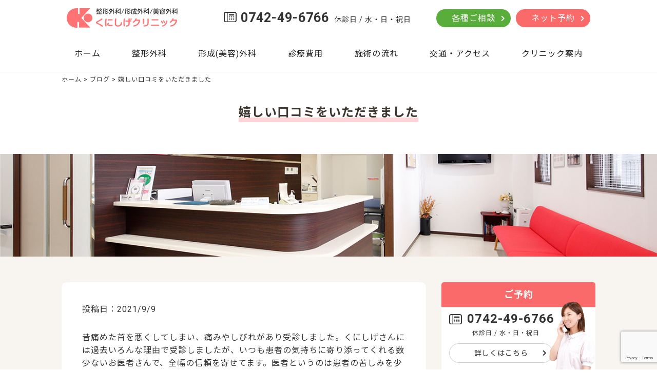

--- FILE ---
content_type: text/html; charset=UTF-8
request_url: https://www.kunisige.com/blog/%E5%AC%89%E3%81%97%E3%81%84%E5%8F%A3%E3%82%B3%E3%83%9F%E3%82%92%E3%81%84%E3%81%9F%E3%81%A0%E3%81%8D%E3%81%BE%E3%81%97%E3%81%9F/
body_size: 11333
content:
<!doctype html>
<html lang="ja">
<head>
<!-- Google Tag Manager -->
<script>(function(w,d,s,l,i){w[l]=w[l]||[];w[l].push({'gtm.start':
new Date().getTime(),event:'gtm.js'});var f=d.getElementsByTagName(s)[0],
j=d.createElement(s),dl=l!='dataLayer'?'&l='+l:'';j.async=true;j.src=
'https://www.googletagmanager.com/gtm.js?id='+i+dl;f.parentNode.insertBefore(j,f);
})(window,document,'script','dataLayer','GTM-KLJXHP8');</script>
<!-- End Google Tag Manager -->
<meta charset="UTF-8">
<meta http-equiv="X-UA-Compatible" content="IE=edge">
<title>嬉しい口コミをいただきました | くにしげクリニック｜西大寺駅から南へ徒歩10分の整形外科・形成外科・美容外科クリニックです</title>


<!-- All In One SEO Pack 3.6.2[536,605] -->
<script type="application/ld+json" class="aioseop-schema">{}</script>
<link rel="canonical" href="https://www.kunisige.com/blog/嬉しい口コミをいただきました/" />
<!-- All In One SEO Pack -->
<link rel='dns-prefetch' href='//www.google.com' />
<link rel='dns-prefetch' href='//s.w.org' />
		<script type="text/javascript">
			window._wpemojiSettings = {"baseUrl":"https:\/\/s.w.org\/images\/core\/emoji\/12.0.0-1\/72x72\/","ext":".png","svgUrl":"https:\/\/s.w.org\/images\/core\/emoji\/12.0.0-1\/svg\/","svgExt":".svg","source":{"concatemoji":"https:\/\/www.kunisige.com\/wp-includes\/js\/wp-emoji-release.min.js?ver=5.2.3"}};
			!function(a,b,c){function d(a,b){var c=String.fromCharCode;l.clearRect(0,0,k.width,k.height),l.fillText(c.apply(this,a),0,0);var d=k.toDataURL();l.clearRect(0,0,k.width,k.height),l.fillText(c.apply(this,b),0,0);var e=k.toDataURL();return d===e}function e(a){var b;if(!l||!l.fillText)return!1;switch(l.textBaseline="top",l.font="600 32px Arial",a){case"flag":return!(b=d([55356,56826,55356,56819],[55356,56826,8203,55356,56819]))&&(b=d([55356,57332,56128,56423,56128,56418,56128,56421,56128,56430,56128,56423,56128,56447],[55356,57332,8203,56128,56423,8203,56128,56418,8203,56128,56421,8203,56128,56430,8203,56128,56423,8203,56128,56447]),!b);case"emoji":return b=d([55357,56424,55356,57342,8205,55358,56605,8205,55357,56424,55356,57340],[55357,56424,55356,57342,8203,55358,56605,8203,55357,56424,55356,57340]),!b}return!1}function f(a){var c=b.createElement("script");c.src=a,c.defer=c.type="text/javascript",b.getElementsByTagName("head")[0].appendChild(c)}var g,h,i,j,k=b.createElement("canvas"),l=k.getContext&&k.getContext("2d");for(j=Array("flag","emoji"),c.supports={everything:!0,everythingExceptFlag:!0},i=0;i<j.length;i++)c.supports[j[i]]=e(j[i]),c.supports.everything=c.supports.everything&&c.supports[j[i]],"flag"!==j[i]&&(c.supports.everythingExceptFlag=c.supports.everythingExceptFlag&&c.supports[j[i]]);c.supports.everythingExceptFlag=c.supports.everythingExceptFlag&&!c.supports.flag,c.DOMReady=!1,c.readyCallback=function(){c.DOMReady=!0},c.supports.everything||(h=function(){c.readyCallback()},b.addEventListener?(b.addEventListener("DOMContentLoaded",h,!1),a.addEventListener("load",h,!1)):(a.attachEvent("onload",h),b.attachEvent("onreadystatechange",function(){"complete"===b.readyState&&c.readyCallback()})),g=c.source||{},g.concatemoji?f(g.concatemoji):g.wpemoji&&g.twemoji&&(f(g.twemoji),f(g.wpemoji)))}(window,document,window._wpemojiSettings);
		</script>
		<style type="text/css">
img.wp-smiley,
img.emoji {
	display: inline !important;
	border: none !important;
	box-shadow: none !important;
	height: 1em !important;
	width: 1em !important;
	margin: 0 .07em !important;
	vertical-align: -0.1em !important;
	background: none !important;
	padding: 0 !important;
}
</style>
	<link rel='stylesheet' id='wp-block-library-css'  href='https://www.kunisige.com/wp-includes/css/dist/block-library/style.min.css?ver=5.2.3' type='text/css' media='all' />
<link rel='stylesheet' id='contact-form-7-css'  href='https://www.kunisige.com/wp-content/plugins/contact-form-7/includes/css/styles.css?ver=5.1.9' type='text/css' media='all' />
<link rel='stylesheet' id='wpsbc-style-css'  href='https://www.kunisige.com/wp-content/plugins/wp-simple-booking-calendar/assets/css/style-front-end.min.css?ver=2.0.5' type='text/css' media='all' />
<link rel='stylesheet' id='dashicons-css'  href='https://www.kunisige.com/wp-includes/css/dashicons.min.css?ver=5.2.3' type='text/css' media='all' />
<link rel='stylesheet' id='wp-pagenavi-css'  href='https://www.kunisige.com/wp-content/plugins/wp-pagenavi/pagenavi-css.css?ver=2.70' type='text/css' media='all' />
<script type='text/javascript' src='https://www.kunisige.com/wp-includes/js/jquery/jquery.js?ver=1.12.4-wp'></script>
<script type='text/javascript' src='https://www.kunisige.com/wp-includes/js/jquery/jquery-migrate.min.js?ver=1.4.1'></script>
<link rel='https://api.w.org/' href='https://www.kunisige.com/wp-json/' />
<link rel="EditURI" type="application/rsd+xml" title="RSD" href="https://www.kunisige.com/xmlrpc.php?rsd" />
<link rel="wlwmanifest" type="application/wlwmanifest+xml" href="https://www.kunisige.com/wp-includes/wlwmanifest.xml" /> 
<link rel='prev' title='8月最後の土曜日' href='https://www.kunisige.com/blog/8%e6%9c%88%e6%9c%80%e5%be%8c%e3%81%ae%e5%9c%9f%e6%9b%9c%e6%97%a5/' />
<link rel='next' title='土曜日です' href='https://www.kunisige.com/blog/%e5%9c%9f%e6%9b%9c%e6%97%a5%e3%81%a7%e3%81%99/' />
<meta name="generator" content="WordPress 5.2.3" />
<link rel='shortlink' href='https://www.kunisige.com/?p=1756' />
<link rel="alternate" type="application/json+oembed" href="https://www.kunisige.com/wp-json/oembed/1.0/embed?url=https%3A%2F%2Fwww.kunisige.com%2Fblog%2F%25e5%25ac%2589%25e3%2581%2597%25e3%2581%2584%25e5%258f%25a3%25e3%2582%25b3%25e3%2583%259f%25e3%2582%2592%25e3%2581%2584%25e3%2581%259f%25e3%2581%25a0%25e3%2581%258d%25e3%2581%25be%25e3%2581%2597%25e3%2581%259f%2F" />
<link rel="alternate" type="text/xml+oembed" href="https://www.kunisige.com/wp-json/oembed/1.0/embed?url=https%3A%2F%2Fwww.kunisige.com%2Fblog%2F%25e5%25ac%2589%25e3%2581%2597%25e3%2581%2584%25e5%258f%25a3%25e3%2582%25b3%25e3%2583%259f%25e3%2582%2592%25e3%2581%2584%25e3%2581%259f%25e3%2581%25a0%25e3%2581%258d%25e3%2581%25be%25e3%2581%2597%25e3%2581%259f%2F&#038;format=xml" />
<script type='text/javascript' src="https://www.kunisige.com/wp-content/themes/kunishige/js/jquery.js"></script>
<script type='text/javascript' src="https://www.kunisige.com/wp-content/themes/kunishige/js/common.js"></script>

<link href="https://fonts.googleapis.com/css?family=Noto+Sans+JP:400,700|Roboto:400,700|Sawarabi+Mincho&display=swap&subset=japanese" rel="stylesheet">
<link href="https://use.fontawesome.com/releases/v5.6.1/css/all.css" rel="stylesheet">

<link rel="stylesheet" type="text/css" media="all" href="https://www.kunisige.com/wp-content/themes/kunishige/style.css" />
</head>

<body>
<!-- Google Tag Manager (noscript) -->
<noscript><iframe src="https://www.googletagmanager.com/ns.html?id=GTM-KLJXHP8"
height="0" width="0" style="display:none;visibility:hidden"></iframe></noscript>
<!-- End Google Tag Manager (noscript) -->
    <div id="wrap">
        <header>
               
                <div class="inner hero">
                                                            <h1><a href="https://www.kunisige.com"><img src="https://www.kunisige.com/wp-content/themes/kunishige/image/common/logo.png" alt="くにしげクリニック"></a></h1>
                      
                    <p class="h_tel">0742-49-6766<span>休診日 / 水・日・祝日</span></p>
                    <ul id="unavi">
                        <li class="unavi_1"><a href="https://www.kunisige.com/soudan">各種ご相談</a></li>
                        <li class="unavi_2"><a href="https://www.kunisige.com/reservation">ネット予約</a></li>
                    </ul>
                </div>
                <div class="navToggle">
                    <span></span><span></span><span></span>
                </div>
                <nav id="gnavi" class="globalMenuSp site-header" >
                <ul>
                	<li class="gnavi_1"><a href="https://www.kunisige.com">ホーム</a></li>
                                         <li class="gnavi_2"><a href="https://www.kunisige.com/seikeigeka">整形外科</a>
                        
                        <ul class="child">
                            <div class="child_inner child_inner-1">
                            <li><a href="https://www.kunisige.com/seikeigeka/kubi">首・肩の痛み</a></li>
                            <li><a href="https://www.kunisige.com/seikeigeka/koshi">腰の痛み</a></li>
                            <li><a href="https://www.kunisige.com/seikeigeka/hiza">足・膝の痛み</a></li>
                            <li><a href="https://www.kunisige.com/seikeigeka/te">手・肘・指の痛み</a></li>
                            <li><a href="https://www.kunisige.com/seikeigeka/kossetsu">骨折・脱臼・打撲の治療</a></li>
                            <li><a href="https://www.kunisige.com/seikeigeka/ryuumachi">関節リュウマチ</a></li>
                            <li><a href="https://www.kunisige.com/seikeigeka/koutsuujiko">交通事故治療</a></li>
                            <li><a href="https://www.kunisige.com/seikeigeka/sports">スポーツ障害治療</a></li>
                            </div>
                        </ul>
                    </li>
                   <li class="gnavi_3"><a href="https://www.kunisige.com/keiseigeka">形成(美容)外科</a>
                        <ul class="child">
                            <div class="child_inner child_inner-2">
                                <div class="child_inner-block1">
                                    <p class="child_inner-2-mdashi">顔</p>
                                    <ul>
                                        <li><a href="https://www.kunisige.com/keiseigeka/me">目・二重</a></li>
                                        <li><a href="https://www.kunisige.com/keiseigeka/mimi">耳</a></li>
                                        <li><a href="https://www.kunisige.com/keiseigeka/kuchi">口</a></li>
                                        <li><a href="https://www.kunisige.com/keiseigeka/rinkaku">輪郭・顎</a></li>
                                        <li><a href="https://www.kunisige.com/keiseigeka/tarumi">たるみ・しわ</a></li>
                                    </ul>
                                </div>
                                <div class="child_inner-block2">
                                    <p class="child_inner-2-mdashi">肌</p>
                                    <ul>
                                        <li><a href="https://www.kunisige.com/keiseigeka/hada/">肌</a></li>
                                    </ul>
                                </div>
                                <div class="child_inner-block3">
                                    <p class="child_inner-2-mdashi">身体</p>
                                    <ul>
                                        <li><a href="https://www.kunisige.com/keiseigeka/karada">体</a></li>
                                        <li><a href="https://www.kunisige.com/keiseigeka/mune">胸・乳首</a></li>
                                        <li><a href="https://www.kunisige.com/keiseigeka/jyoseiki">女性器</a></li>
                                        <li><a href="https://www.kunisige.com/keiseigeka/danseiki">男性器</a></li>
                                    </ul>
                                </div>
                                <div class="child_inner-block4">
                                    <p class="child_inner-2-mdashi">その他</a></p>
                                    <ul>
                                        <li><a href="https://www.kunisige.com/keiseigeka/etc/wakiga">わきが治療・多汗症治療</a></li>
                                        <li><a href="https://www.kunisige.com/keiseigeka/etc/ganmenshinkeimahi">顔面神経麻痺</a></li>
                                        <li><a href="https://www.kunisige.com/keiseigeka/etc/kafunshou">花粉症治療</a></li>
                                        <li><a href="https://www.kunisige.com/keiseigeka/etc/tain-shuusei">他院で受けた手術の修正手術</a></li>
                                        <li><a href="https://www.kunisige.com/keiseigeka/etc/basshi">他院での手術の抜糸</a></li>
                                    </ul>
                                </div>
                            </div>
                        </ul>
                    </li>
                    <li class="gnavi_4"><a href="https://www.kunisige.com/contents">診療費用</a></li>
                                        <li class="gnavi_4"><a href="https://www.kunisige.com/flow">施術の流れ</a></li>
                    <li class="gnavi_5"><a href="https://www.kunisige.com/access">交通・アクセス</a></li>
                    <li class="gnavi_6"><a href="https://www.kunisige.com/about">クリニック案内</a>
                                                <ul class="child">
                            <div class="child_inner child_inner-3">
                            <li><a href="https://www.kunisige.com/about/recruit">採用情報</a></li>
                            <li><a href="https://www.kunisige.com/blog">スタッフブログ</a></li>
                        <!--
                            <li><a href="https://www.kunisige.com/cosmetics">ドクターズコスメ</a></li>
                        -->
                            </div>
                        </ul>
                                            </li>
                                        				</ul>
            </nav>
        </header>
    
                    <div id="pan">
            	<p><!-- Breadcrumb NavXT 6.3.0 -->
<span property="itemListElement" typeof="ListItem"><a property="item" typeof="WebPage" title="Go to くにしげクリニック｜西大寺駅から南へ徒歩10分の整形外科・形成外科・美容外科クリニックです." href="https://www.kunisige.com" class="home" ><span property="name">ホーム</span></a><meta property="position" content="1"></span> &gt; <span property="itemListElement" typeof="ListItem"><a property="item" typeof="WebPage" title="Go to ブログ." href="https://www.kunisige.com/blog/" class="post post-blog-archive" ><span property="name">ブログ</span></a><meta property="position" content="2"></span> &gt; <span class="post post-blog current-item">嬉しい口コミをいただきました</span></p>
            </div>
    	
    
    <div id="contents">
        <div id="midashi">
            <h1><b>嬉しい口コミをいただきました</b></h1>
        </div> 
        <div id="contents_img">
             
            <img src="https://www.kunisige.com/wp-content/themes/kunishige/image/common/title_02.jpg" alt="内観">
                    </div>
        <div id="contents_inner">
            <section id="main">
                                   <div id="main_inner" class="%e5%ac%89%e3%81%97%e3%81%84%e5%8f%a3%e3%82%b3%e3%83%9f%e3%82%92%e3%81%84%e3%81%9f%e3%81%a0%e3%81%8d%e3%81%be%e3%81%97%e3%81%9f">
                                                                                        <p>投稿日：2021/9/9</p>
                                                   
                                        	<p>昔痛めた首を悪くしてしまい、痛みやしびれがあり受診しました。くにしげさんには過去いろんな理由で受診しましたが、いつも患者の気持ちに寄り添ってくれる数少ないお医者さんで、全幅の信頼を寄せてます。医者というのは患者の苦しみを少しでも軽減するのが仕事だと思っおり、それに応えてくれるお医者さんです。</p>
<p>とても嬉しい口コミをいただきました。</p>
<p>患者様の痛みを和らげられるよう日々精進いたします。</p>
                                                            
                    					  <p>くにしげクリニックは、骨、関節、筋肉、皮膚の専門クリニックです。</p>
					  <p>お子様からご高齢の方まで、ファミリーで通っていただけます。<br>
					  気になる診察前のご相談はメールやLINEでお送りください。<br>
					メールは　seikei@kunisige.com</p>
					   <h2>LINEでのご相談・ご質問はこちら</h2>
<p><a href="https://lin.ee/5JqxROt" target="_blank" rel="noopener noreferrer">＞ こちからLINE友だち登録して相談・質問する</a><br />
<span style="background-color: #ffff00;">いつでも簡単に【解除】できます。</span>お気軽に相談・質問ください。</p>
<p><strong>LINEの友だち登録用QRコード</strong><br />
<img src="/wp-content/uploads/2020/04/L-200x200.png" alt="" /></p>
					   <h2>診察時間</h2>
					  <p>月、火、木、金曜日　１０時から１３時と１７時から１９時<br>
					  土曜日は１０時から１３時と１４時から１６時</p>
					  <h2>美容の時間</h2>
					  <p>火曜日１４時３０分から１７時と土曜日の１４時から１６時は、レーザー治療が10%オフ！お電話にてご予約をお願いします。</p>
					  <p>あなたのファミリークリニック<br>
					  くにしげクリニック<br>
					  担当は、前 斗志子でした</p>
                    
                </div>
                                <article id="sub_block">
                    <div id="sub_block_news">
                        <h2><span>お知らせ</span></h2>
                                                                                    <dl>
                                    <dt>2025/12/11</dt>
                                    <dd>
                                        <a href="https://www.kunisige.com/news/2-24%e7%81%ab-%e7%b5%82%e6%97%a5%e4%bc%91%e8%a8%ba%e3%81%ae%e3%81%8a%e7%9f%a5%e3%82%89%e3%81%9b/">
                                    2月21日土曜日午後診察から25日ま…                                        </a>
                                    </dd>
                                </dl>
                                                        <dl>
                                    <dt>2025/12/11</dt>
                                    <dd>
                                        <a href="https://www.kunisige.com/news/2-21%e5%9c%9f%e5%8d%88%e5%be%8c%e8%a8%ba%e5%af%9f%e4%bc%91%e8%a8%ba%e3%81%ae%e3%81%8a%e7%9f%a5%e3%82%89%e3%81%9b/">
                                    2/21(土) 午後診察休診のお知ら…                                        </a>
                                    </dd>
                                </dl>
                                                        <dl>
                                    <dt>2025/12/11</dt>
                                    <dd>
                                        <a href="https://www.kunisige.com/news/%e5%b9%b4%e6%9c%ab%e5%b9%b4%e5%a7%8b%e4%bc%91%e6%9a%87%e3%81%ae%e3%81%8a%e7%9f%a5%e3%82%89%e3%81%9b-2/">
                                    年末年始休暇のお知らせ                                        </a>
                                    </dd>
                                </dl>
                                                                                                <div class="btn btn_pink_border">
                            <a href="https://www.kunisige.com/news">お知らせ一覧</a>
                        </div>
                    </div>
                    <div id="sub_block_calendar">
                        <h2><span>休日のお知らせカレンダー</span></h2>
                        <div class="wpsbc-container wpsbc-calendar-1" data-id="1" data-show_title="0" data-show_legend="0" data-legend_position="side" data-show_button_navigation="1" data-current_year="2026" data-current_month="1" data-language="ja" data-min_width="200" data-max_width="380" ><div class="wpsbc-calendars-wrapper "><div class="wpsbc-calendars"><div class="wpsbc-calendar"><div class="wpsbc-calendar-header wpsbc-heading"><div class="wpsbc-calendar-header-navigation"><a href="#" class="wpsbc-prev"><span class="wpsbc-arrow"></span></a><div class="wpsbc-select-container"><select><option value="1760486400" >10月 2025</option><option value="1763164800" >11月 2025</option><option value="1765756800" >12月 2025</option><option value="1768435200"  selected='selected'>1月 2026</option><option value="1771113600" >2月 2026</option><option value="1773532800" >3月 2026</option><option value="1776211200" >4月 2026</option><option value="1778803200" >5月 2026</option><option value="1781481600" >6月 2026</option><option value="1784073600" >7月 2026</option><option value="1786752000" >8月 2026</option><option value="1789430400" >9月 2026</option><option value="1792022400" >10月 2026</option><option value="1794700800" >11月 2026</option><option value="1797292800" >12月 2026</option><option value="1799971200" >1月 2027</option></select></div><a href="#" class="wpsbc-next"><span class="wpsbc-arrow"></span></a></div></div><div class="wpsbc-calendar-wrapper"><table><thead><tr><th>月</th><th>火</th><th>水</th><th>木</th><th>金</th><th>土</th><th>日</th></tr></thead><tbody><tr><td><div class="wpsbc-date  wpsbc-gap" ><div class="wpsbc-date-inner"></div></div></td><td><div class="wpsbc-date  wpsbc-gap" ><div class="wpsbc-date-inner"></div></div></td><td><div class="wpsbc-date  wpsbc-gap" ><div class="wpsbc-date-inner"></div></div></td><td><div class="wpsbc-date wpsbc-legend-item-2 " data-year="2026" data-month="1" data-day="1"><div class="wpsbc-legend-item-icon wpsbc-legend-item-icon-2" data-type="single"><div class="wpsbc-legend-item-icon-color" ></div><div class="wpsbc-legend-item-icon-color" ></div></div><div class="wpsbc-date-inner"><span class="wpsbc-date-number">1</span></div></div></td><td><div class="wpsbc-date wpsbc-legend-item-2 " data-year="2026" data-month="1" data-day="2"><div class="wpsbc-legend-item-icon wpsbc-legend-item-icon-2" data-type="single"><div class="wpsbc-legend-item-icon-color" ></div><div class="wpsbc-legend-item-icon-color" ></div></div><div class="wpsbc-date-inner"><span class="wpsbc-date-number">2</span></div></div></td><td><div class="wpsbc-date wpsbc-legend-item-2 " data-year="2026" data-month="1" data-day="3"><div class="wpsbc-legend-item-icon wpsbc-legend-item-icon-2" data-type="single"><div class="wpsbc-legend-item-icon-color" ></div><div class="wpsbc-legend-item-icon-color" ></div></div><div class="wpsbc-date-inner"><span class="wpsbc-date-number">3</span></div></div></td><td><div class="wpsbc-date wpsbc-legend-item-2 " data-year="2026" data-month="1" data-day="4"><div class="wpsbc-legend-item-icon wpsbc-legend-item-icon-2" data-type="single"><div class="wpsbc-legend-item-icon-color" ></div><div class="wpsbc-legend-item-icon-color" ></div></div><div class="wpsbc-date-inner"><span class="wpsbc-date-number">4</span></div></div></td></tr><tr><td><div class="wpsbc-date wpsbc-legend-item-1 " data-year="2026" data-month="1" data-day="5"><div class="wpsbc-legend-item-icon wpsbc-legend-item-icon-1" data-type="single"><div class="wpsbc-legend-item-icon-color" ></div><div class="wpsbc-legend-item-icon-color" ></div></div><div class="wpsbc-date-inner"><span class="wpsbc-date-number">5</span></div></div></td><td><div class="wpsbc-date wpsbc-legend-item-1 " data-year="2026" data-month="1" data-day="6"><div class="wpsbc-legend-item-icon wpsbc-legend-item-icon-1" data-type="single"><div class="wpsbc-legend-item-icon-color" ></div><div class="wpsbc-legend-item-icon-color" ></div></div><div class="wpsbc-date-inner"><span class="wpsbc-date-number">6</span></div></div></td><td><div class="wpsbc-date wpsbc-legend-item-2 " data-year="2026" data-month="1" data-day="7"><div class="wpsbc-legend-item-icon wpsbc-legend-item-icon-2" data-type="single"><div class="wpsbc-legend-item-icon-color" ></div><div class="wpsbc-legend-item-icon-color" ></div></div><div class="wpsbc-date-inner"><span class="wpsbc-date-number">7</span></div></div></td><td><div class="wpsbc-date wpsbc-legend-item-1 " data-year="2026" data-month="1" data-day="8"><div class="wpsbc-legend-item-icon wpsbc-legend-item-icon-1" data-type="single"><div class="wpsbc-legend-item-icon-color" ></div><div class="wpsbc-legend-item-icon-color" ></div></div><div class="wpsbc-date-inner"><span class="wpsbc-date-number">8</span></div></div></td><td><div class="wpsbc-date wpsbc-legend-item-1 " data-year="2026" data-month="1" data-day="9"><div class="wpsbc-legend-item-icon wpsbc-legend-item-icon-1" data-type="single"><div class="wpsbc-legend-item-icon-color" ></div><div class="wpsbc-legend-item-icon-color" ></div></div><div class="wpsbc-date-inner"><span class="wpsbc-date-number">9</span></div></div></td><td><div class="wpsbc-date wpsbc-legend-item-3 " data-year="2026" data-month="1" data-day="10"><div class="wpsbc-legend-item-icon wpsbc-legend-item-icon-3" data-type="single"><div class="wpsbc-legend-item-icon-color" ></div><div class="wpsbc-legend-item-icon-color" ></div></div><div class="wpsbc-date-inner"><span class="wpsbc-date-number">10</span></div></div></td><td><div class="wpsbc-date wpsbc-legend-item-2 " data-year="2026" data-month="1" data-day="11"><div class="wpsbc-legend-item-icon wpsbc-legend-item-icon-2" data-type="single"><div class="wpsbc-legend-item-icon-color" ></div><div class="wpsbc-legend-item-icon-color" ></div></div><div class="wpsbc-date-inner"><span class="wpsbc-date-number">11</span></div></div></td></tr><tr><td><div class="wpsbc-date wpsbc-legend-item-2 " data-year="2026" data-month="1" data-day="12"><div class="wpsbc-legend-item-icon wpsbc-legend-item-icon-2" data-type="single"><div class="wpsbc-legend-item-icon-color" ></div><div class="wpsbc-legend-item-icon-color" ></div></div><div class="wpsbc-date-inner"><span class="wpsbc-date-number">12</span></div></div></td><td><div class="wpsbc-date wpsbc-legend-item-1 " data-year="2026" data-month="1" data-day="13"><div class="wpsbc-legend-item-icon wpsbc-legend-item-icon-1" data-type="single"><div class="wpsbc-legend-item-icon-color" ></div><div class="wpsbc-legend-item-icon-color" ></div></div><div class="wpsbc-date-inner"><span class="wpsbc-date-number">13</span></div></div></td><td><div class="wpsbc-date wpsbc-legend-item-2 " data-year="2026" data-month="1" data-day="14"><div class="wpsbc-legend-item-icon wpsbc-legend-item-icon-2" data-type="single"><div class="wpsbc-legend-item-icon-color" ></div><div class="wpsbc-legend-item-icon-color" ></div></div><div class="wpsbc-date-inner"><span class="wpsbc-date-number">14</span></div></div></td><td><div class="wpsbc-date wpsbc-legend-item-1 " data-year="2026" data-month="1" data-day="15"><div class="wpsbc-legend-item-icon wpsbc-legend-item-icon-1" data-type="single"><div class="wpsbc-legend-item-icon-color" ></div><div class="wpsbc-legend-item-icon-color" ></div></div><div class="wpsbc-date-inner"><span class="wpsbc-date-number">15</span></div></div></td><td><div class="wpsbc-date wpsbc-legend-item-1 " data-year="2026" data-month="1" data-day="16"><div class="wpsbc-legend-item-icon wpsbc-legend-item-icon-1" data-type="single"><div class="wpsbc-legend-item-icon-color" ></div><div class="wpsbc-legend-item-icon-color" ></div></div><div class="wpsbc-date-inner"><span class="wpsbc-date-number">16</span></div></div></td><td><div class="wpsbc-date wpsbc-legend-item-3 " data-year="2026" data-month="1" data-day="17"><div class="wpsbc-legend-item-icon wpsbc-legend-item-icon-3" data-type="single"><div class="wpsbc-legend-item-icon-color" ></div><div class="wpsbc-legend-item-icon-color" ></div></div><div class="wpsbc-date-inner"><span class="wpsbc-date-number">17</span></div></div></td><td><div class="wpsbc-date wpsbc-legend-item-2 " data-year="2026" data-month="1" data-day="18"><div class="wpsbc-legend-item-icon wpsbc-legend-item-icon-2" data-type="single"><div class="wpsbc-legend-item-icon-color" ></div><div class="wpsbc-legend-item-icon-color" ></div></div><div class="wpsbc-date-inner"><span class="wpsbc-date-number">18</span></div></div></td></tr><tr><td><div class="wpsbc-date wpsbc-legend-item-1 " data-year="2026" data-month="1" data-day="19"><div class="wpsbc-legend-item-icon wpsbc-legend-item-icon-1" data-type="single"><div class="wpsbc-legend-item-icon-color" ></div><div class="wpsbc-legend-item-icon-color" ></div></div><div class="wpsbc-date-inner"><span class="wpsbc-date-number">19</span></div></div></td><td><div class="wpsbc-date wpsbc-legend-item-1 " data-year="2026" data-month="1" data-day="20"><div class="wpsbc-legend-item-icon wpsbc-legend-item-icon-1" data-type="single"><div class="wpsbc-legend-item-icon-color" ></div><div class="wpsbc-legend-item-icon-color" ></div></div><div class="wpsbc-date-inner"><span class="wpsbc-date-number">20</span></div></div></td><td><div class="wpsbc-date wpsbc-legend-item-2 " data-year="2026" data-month="1" data-day="21"><div class="wpsbc-legend-item-icon wpsbc-legend-item-icon-2" data-type="single"><div class="wpsbc-legend-item-icon-color" ></div><div class="wpsbc-legend-item-icon-color" ></div></div><div class="wpsbc-date-inner"><span class="wpsbc-date-number">21</span></div></div></td><td><div class="wpsbc-date wpsbc-legend-item-1 " data-year="2026" data-month="1" data-day="22"><div class="wpsbc-legend-item-icon wpsbc-legend-item-icon-1" data-type="single"><div class="wpsbc-legend-item-icon-color" ></div><div class="wpsbc-legend-item-icon-color" ></div></div><div class="wpsbc-date-inner"><span class="wpsbc-date-number">22</span></div></div></td><td><div class="wpsbc-date wpsbc-legend-item-1 " data-year="2026" data-month="1" data-day="23"><div class="wpsbc-legend-item-icon wpsbc-legend-item-icon-1" data-type="single"><div class="wpsbc-legend-item-icon-color" ></div><div class="wpsbc-legend-item-icon-color" ></div></div><div class="wpsbc-date-inner"><span class="wpsbc-date-number">23</span></div></div></td><td><div class="wpsbc-date wpsbc-legend-item-3 " data-year="2026" data-month="1" data-day="24"><div class="wpsbc-legend-item-icon wpsbc-legend-item-icon-3" data-type="single"><div class="wpsbc-legend-item-icon-color" ></div><div class="wpsbc-legend-item-icon-color" ></div></div><div class="wpsbc-date-inner"><span class="wpsbc-date-number">24</span></div></div></td><td><div class="wpsbc-date wpsbc-legend-item-2 " data-year="2026" data-month="1" data-day="25"><div class="wpsbc-legend-item-icon wpsbc-legend-item-icon-2" data-type="single"><div class="wpsbc-legend-item-icon-color" ></div><div class="wpsbc-legend-item-icon-color" ></div></div><div class="wpsbc-date-inner"><span class="wpsbc-date-number">25</span></div></div></td></tr><tr><td><div class="wpsbc-date wpsbc-legend-item-1 " data-year="2026" data-month="1" data-day="26"><div class="wpsbc-legend-item-icon wpsbc-legend-item-icon-1" data-type="single"><div class="wpsbc-legend-item-icon-color" ></div><div class="wpsbc-legend-item-icon-color" ></div></div><div class="wpsbc-date-inner"><span class="wpsbc-date-number">26</span></div></div></td><td><div class="wpsbc-date wpsbc-legend-item-1 " data-year="2026" data-month="1" data-day="27"><div class="wpsbc-legend-item-icon wpsbc-legend-item-icon-1" data-type="single"><div class="wpsbc-legend-item-icon-color" ></div><div class="wpsbc-legend-item-icon-color" ></div></div><div class="wpsbc-date-inner"><span class="wpsbc-date-number">27</span></div></div></td><td><div class="wpsbc-date wpsbc-legend-item-2 " data-year="2026" data-month="1" data-day="28"><div class="wpsbc-legend-item-icon wpsbc-legend-item-icon-2" data-type="single"><div class="wpsbc-legend-item-icon-color" ></div><div class="wpsbc-legend-item-icon-color" ></div></div><div class="wpsbc-date-inner"><span class="wpsbc-date-number">28</span></div></div></td><td><div class="wpsbc-date wpsbc-legend-item-1 " data-year="2026" data-month="1" data-day="29"><div class="wpsbc-legend-item-icon wpsbc-legend-item-icon-1" data-type="single"><div class="wpsbc-legend-item-icon-color" ></div><div class="wpsbc-legend-item-icon-color" ></div></div><div class="wpsbc-date-inner"><span class="wpsbc-date-number">29</span></div></div></td><td><div class="wpsbc-date wpsbc-legend-item-1 " data-year="2026" data-month="1" data-day="30"><div class="wpsbc-legend-item-icon wpsbc-legend-item-icon-1" data-type="single"><div class="wpsbc-legend-item-icon-color" ></div><div class="wpsbc-legend-item-icon-color" ></div></div><div class="wpsbc-date-inner"><span class="wpsbc-date-number">30</span></div></div></td><td><div class="wpsbc-date wpsbc-legend-item-3 " data-year="2026" data-month="1" data-day="31"><div class="wpsbc-legend-item-icon wpsbc-legend-item-icon-3" data-type="single"><div class="wpsbc-legend-item-icon-color" ></div><div class="wpsbc-legend-item-icon-color" ></div></div><div class="wpsbc-date-inner"><span class="wpsbc-date-number">31</span></div></div></td><td><div class="wpsbc-date  wpsbc-gap" ><div class="wpsbc-date-inner"></div></div></td></tr></tbody></table></div></div></div></div><style>.wpsbc-container.wpsbc-calendar-1 .wpsbc-legend-item-icon-1 div:first-of-type { background-color: #ddffcc; }.wpsbc-container.wpsbc-calendar-1 .wpsbc-legend-item-icon-1 div:nth-of-type(2) { background-color: transparent; }.wpsbc-container.wpsbc-calendar-1 .wpsbc-legend-item-icon-1 div:first-of-type svg { fill: #ddffcc; }.wpsbc-container.wpsbc-calendar-1 .wpsbc-legend-item-icon-1 div:nth-of-type(2) svg { fill: transparent; }.wpsbc-container.wpsbc-calendar-1 .wpsbc-legend-item-icon-2 div:first-of-type { background-color: #ffc0bd; }.wpsbc-container.wpsbc-calendar-1 .wpsbc-legend-item-icon-2 div:nth-of-type(2) { background-color: transparent; }.wpsbc-container.wpsbc-calendar-1 .wpsbc-legend-item-icon-2 div:first-of-type svg { fill: #ffc0bd; }.wpsbc-container.wpsbc-calendar-1 .wpsbc-legend-item-icon-2 div:nth-of-type(2) svg { fill: transparent; }.wpsbc-container.wpsbc-calendar-1 .wpsbc-legend-item-icon-3 div:first-of-type { background-color: #fee2a0; }.wpsbc-container.wpsbc-calendar-1 .wpsbc-legend-item-icon-3 div:nth-of-type(2) { background-color: transparent; }.wpsbc-container.wpsbc-calendar-1 .wpsbc-legend-item-icon-3 div:first-of-type svg { fill: #fee2a0; }.wpsbc-container.wpsbc-calendar-1 .wpsbc-legend-item-icon-3 div:nth-of-type(2) svg { fill: transparent; }</style><div class="wpsbc-container-loaded" data-just-loaded="1"></div></div>　
                        <ul>
                            <li>休診日</li>
                            <li>午後診は14:00～16:00</li>
                        </ul>
                    </div>
                </article>
                <article id="sub_block_time">
                    <h2><span>診療時間</span></h2>
                    <table>
                        <tr>
                            <th class="sub_block_time_b1"></th>
                            <th class="w_70">月</th>
                            <th class="w_70">火</th>
                            <th class="w_70">水</th>
                            <th class="w_70">木</th>
                            <th class="w_70">金</th>
                            <th class="w_70">土</th>
                        </tr>
                        <tr>
                            <th class="sub_block_time_b1">10:00～13:00</th>
                            <td><i class="far fa-circle"></i></td>
                            <td><i class="far fa-circle"></i></td>
                            <td> - </td>
                            <td><i class="far fa-circle"></i></td>
                            <td><i class="far fa-circle"></i></td>
                            <td><i class="far fa-circle"></i></td>
                        </tr>
                        <tr>
                            <th class="sub_block_time_b1">14:30～19:00</th>
                            <td>リハビリ</td>
                            <td>リハビリ</td>
                            <td> - </td>
                            <td>リハビリ</td>
                            <td>リハビリ</td>
                            <td>※(美容)</td>
                        </tr>
                        <tr>
                            <th class="sub_block_time_b1">14:30～16:00</th>
                            <td>手術</td>
                            <td>美容</td>
                            <td> - </td>
                            <td>手術</td>
                            <td>手術</td>
                            <td></td>
                        </tr>
                        <tr>
                            <th>17:00～19:00</th>
                            <td><i class="far fa-circle"></i></td>
                            <td><i class="far fa-circle"></i></td>
                            <td> - </td>
                            <td><i class="far fa-circle"></i></td>
                            <td><i class="far fa-circle"></i></td>
                            <td></td>
                        </tr>
                    </table>
                    <p class="f_s_14">※土曜日の14:00～16:00は診察しています。<br>【美容】の火曜日14:30～16:00(再診のみ)と土曜日の14:00～16:00は<b class="f_c_r">レーザー治療が10%オフ！</b>お電話にてご予約をお願いいたします。</p>
                    <p class="time_tel">0742-49-6766<span>休診日 / 水・日・祝日</span></p>
                </article>
                    
                <article id="sub_block_map">
                    <h2><span>地図・アクセス</span></h2>
                    <div class="googlemap">
                    <iframe src="https://www.google.com/maps/embed?pb=!1m18!1m12!1m3!1d5165.828368092648!2d135.7790331152746!3d34.68773749298172!2m3!1f0!2f0!3f0!3m2!1i1024!2i768!4f13.1!3m3!1m2!1s0x60013bb15b600745%3A0x9a9a1647a7e67960!2z44GP44Gr44GX44GS44Kv44Oq44OL44OD44Kv!5e0!3m2!1sja!2sjp!4v1569243555387!5m2!1sja!2sjp" width="600" height="450" frameborder="0" style="border:0;" allowfullscreen=""></iframe>
                    </div>
                    <p>〒631-0842 奈良市菅原東二丁目29-13 / 近鉄西大寺駅から南へ徒歩10分<br />
    自動車でお越しの方は、<a href="https://www.kunisige.com/access/#tyuusyajou">こちらの駐車場のをご覧ください。</a></p>
                </article>            </section>
                            			
            <aside id="side">
                <div class="side_reservation">
                    <a href="/reservation/">
                        <h2>ご予約</h2>
                         <p class="side_reservation_Tel">0742-49-6766<br><span>休診日 / 水・日・祝日</span></p>
                         <p class="side_reservation_Btn">詳しくはこちら</p>
                    </a>
                </div>
                                                    <h2>最近の記事</h2>
                    <ul class="side_blog">
                                        <li><a href="https://www.kunisige.com/blog/%e6%b1%82%e4%ba%ba%e3%81%ae%e3%81%8a%e7%9f%a5%e3%82%89%e3%81%9b/">
                        <p class="side_blog-date">2025/08/08</p>
                        <p class="side_blog-title">
                        求人のお知らせ                        </p>
                    </a></li>
                                        <li><a href="https://www.kunisige.com/blog/%e4%bb%96%e9%99%a2%e6%8a%9c%e7%b3%b8%e3%81%ab%e3%81%a4%e3%81%84%e3%81%a6/">
                        <p class="side_blog-date">2023/03/20</p>
                        <p class="side_blog-title">
                        他院抜糸について                        </p>
                    </a></li>
                                        <li><a href="https://www.kunisige.com/blog/%e3%81%93%e3%82%93%e3%81%aa%e7%88%aa%e3%81%af%e6%b3%a8%e6%84%8f%ef%bc%81/">
                        <p class="side_blog-date">2023/01/13</p>
                        <p class="side_blog-title">
                        こんな爪は注意！                        </p>
                    </a></li>
                                        <li><a href="https://www.kunisige.com/blog/2023%e5%b9%b4%e3%82%82%e3%82%88%e3%82%8d%e3%81%97%e3%81%8f%e3%81%8a%e9%a1%98%e3%81%84%e3%81%97%e3%81%be%e3%81%99/">
                        <p class="side_blog-date">2023/01/06</p>
                        <p class="side_blog-title">
                        2023年もよろしくお願いしま…                        </p>
                    </a></li>
                                        <li><a href="https://www.kunisige.com/blog/12%e6%9c%88%e3%81%ae%e8%a8%ba%e5%af%9f%e3%81%ab%e3%81%a4%e3%81%84%e3%81%a6/">
                        <p class="side_blog-date">2022/12/13</p>
                        <p class="side_blog-title">
                        12月の診察について                        </p>
                    </a></li>
                                        </ul>
                    <h2>過去の記事</h2>
                    <ul class="side_list">
                    	<li><a href='https://www.kunisige.com/2025/?post_type=blog'>2025</a></li>
	<li><a href='https://www.kunisige.com/2023/?post_type=blog'>2023</a></li>
	<li><a href='https://www.kunisige.com/2022/?post_type=blog'>2022</a></li>
	<li><a href='https://www.kunisige.com/2021/?post_type=blog'>2021</a></li>
	<li><a href='https://www.kunisige.com/2020/?post_type=blog'>2020</a></li>
	<li><a href='https://www.kunisige.com/2019/?post_type=blog'>2019</a></li>
                    </ul>

                                <p class="side_recruit"><a href="/about/recruit/">採用情報</a></p>
                                                <!--
                    <p class="side_cosmetics"><a href="https://www.kunisige.com/cosmetics/">ドクターズコスメ</a></p>
                -->
            </aside>                    </div>
        <!-- contents_inner -->
    </div>
    <!-- contents -->
 
	<footer>
                <div class="inner">
                <h1><img src="https://www.kunisige.com/wp-content/themes/kunishige/image/common/logo.png" alt="くにしげクリニック"></h1>
                <p class="f_add">〒631-8042 奈良市菅原東二丁目29-13<br>
                    近鉄西大寺駅から南へ徒歩10分<br>
                    <a href="https://www.google.com/maps?ll=34.688575,135.781425&z=15&t=m&hl=ja&gl=JP&mapclient=embed&cid=11140241125269731680" target="_blank">Googleマップで見る</a>
                </p>
                <p class="f_tel">0742-49-6766<br>
                    <span>休診日/ 水・日・祝日</span></p>
            </div>
            <nav id="fnavi">
                <div class="fnavi_1">
                    <h2>メニュー</h2>
                    <ul>
                        <li><a href="https://www.kunisige.com/news">お知らせ</a></li>
                        <li><a href="https://www.kunisige.com/contents">診療費用</a></li>
                        <li><a href="https://www.kunisige.com/flow">施術の流れ</a></li>
                        <li><a href="https://www.kunisige.com/access">地図・アクセス</a></li>
                        <li><a href="https://www.kunisige.com/about">クリニック案内</a></li>
                        <li><a href="https://www.kunisige.com/recruit">採用情報</a></li>
                        <li><a href="https://www.kunisige.com/blog">スタッフブログ</a></li>
                        <li><a href="https://www.kunisige.com/reservation">ネット相談</a></li>
                        <!--
                        <li><a href="https://www.kunisige.com/cosmetics">ドクターズコスメ</a></li>
                        -->
                        <li><a href="https://www.kunisige.com/privacy">個人情報保護方針</a></li>
                        <li><a href="https://www.kunisige.com/cancellation-policy">キャンセルポリシー</a></li>
                        <li><a href="https://www.kunisige.com/link">リンク集</a></li>
                    </ul>
                </div>
                <div class="fnavi_2">
                    <h2><a href="https://www.kunisige.com/seikeigeka">整形外科</a></h2>
                    <ul><li class="page_item page-item-10"><a href="https://www.kunisige.com/seikeigeka/kubi/">首・肩の痛み</a></li>
<li class="page_item page-item-12"><a href="https://www.kunisige.com/seikeigeka/koshi/">腰痛</a></li>
<li class="page_item page-item-14"><a href="https://www.kunisige.com/seikeigeka/hiza/">足・膝の痛み治療</a></li>
<li class="page_item page-item-16"><a href="https://www.kunisige.com/seikeigeka/te/">手・肘・指の痛み治療</a></li>
<li class="page_item page-item-18"><a href="https://www.kunisige.com/seikeigeka/kossetsu/">骨折・脱臼・打撲の治療</a></li>
<li class="page_item page-item-21"><a href="https://www.kunisige.com/seikeigeka/ryuumachi/">関節リュウマチ治療</a></li>
<li class="page_item page-item-23"><a href="https://www.kunisige.com/seikeigeka/koutsuujiko/">交通事故治療</a></li>
<li class="page_item page-item-25"><a href="https://www.kunisige.com/seikeigeka/sports/">スポーツ障害治療</a></li>
</ul>                </div>
                <div class="fnavi_3">
                    <h2><a href="https://www.kunisige.com/keiseigeka">形成外科・美容外科</a></h2>
                    <div class="fnavi_3-inner">
                        <div class="fnavi_3-Box">
                            <h3>顔</h3>
                            <h4><a href="https://www.kunisige.com/keiseigeka/me">目・二重</a></h4>
                            <ul><li class="page_item page-item-33"><a href="https://www.kunisige.com/keiseigeka/me/futae/">二重手術</a></li>
<li class="page_item page-item-39"><a href="https://www.kunisige.com/keiseigeka/me/gankenkasuishou/">眼瞼下垂症手術</a></li>
<li class="page_item page-item-41"><a href="https://www.kunisige.com/keiseigeka/me/kuma/">目の下のクマ治療</a></li>
</ul>                            <h4><a href="https://www.kunisige.com/keiseigeka/mimi">耳</a></h4>
                            <ul><li class="page_item page-item-49"><a href="https://www.kunisige.com/keiseigeka/mimi/earrings/">ピアス用の穴開け / 閉じる手術</a></li>
<li class="page_item page-item-51"><a href="https://www.kunisige.com/keiseigeka/mimi/miminochiryou/">耳垂裂・立ち耳・折れ耳・埋没耳・耳瘻孔の治療</a></li>
</ul>                            <h4><a href="https://www.kunisige.com/keiseigeka/kuchi">口</a></h4>
                            <ul><li class="page_item page-item-57"><a href="https://www.kunisige.com/keiseigeka/kuchi/kuchibiru-fukkura/">唇ふっくら治療</a></li>
<li class="page_item page-item-59"><a href="https://www.kunisige.com/keiseigeka/kuchi/koukaku/">口角を上げる・口元のたるみ治療</a></li>
<li class="page_item page-item-61"><a href="https://www.kunisige.com/keiseigeka/kuchi/kuchimawari/">口周りのしわ治療</a></li>
</ul>                            <h4><a href="https://www.kunisige.com/keiseigeka/rinkaku">輪郭・顎</a></h4>
                            <ul><li class="page_item page-item-65"><a href="https://www.kunisige.com/keiseigeka/rinkaku/lift-up/">リフトアップ</a></li>
<li class="page_item page-item-67"><a href="https://www.kunisige.com/keiseigeka/rinkaku/kogao/">小顔用脂肪溶解注射</a></li>
<li class="page_item page-item-69"><a href="https://www.kunisige.com/keiseigeka/rinkaku/botox/">エラボトックス・ボツリヌストキシン注射</a></li>
</ul>                            <h4><a href="https://www.kunisige.com/keiseigeka/tarumi">たるみ・しわ</a></h4>
                            <ul><li class="page_item page-item-77"><a href="https://www.kunisige.com/keiseigeka/tarumi/shiwa/">顔のしわ・くぼみ治療</a></li>
<li class="page_item page-item-79"><a href="https://www.kunisige.com/keiseigeka/tarumi/hyaluronic/">ヒアルロン酸注射</a></li>
<li class="page_item page-item-83"><a href="https://www.kunisige.com/keiseigeka/tarumi/led/">LED治療（医療用発光ダイオード）</a></li>
</ul>                        </div>
                        <div class="fnavi_3-Box">
                            <h3><a href="https://www.kunisige.com/keiseigeka/hada">肌</a></h3>
                            <ul><li class="page_item page-item-87"><a href="https://www.kunisige.com/keiseigeka/hada/shimi/">しみ治療・そばかす治療</a></li>
<li class="page_item page-item-89"><a href="https://www.kunisige.com/keiseigeka/hada/hokuro/">ホクロ・できもの・イボの除去、粉瘤手術</a></li>
<li class="page_item page-item-91"><a href="https://www.kunisige.com/keiseigeka/hada/kanpan/">肝斑治療・あざレーザー治療</a></li>
<li class="page_item page-item-93"><a href="https://www.kunisige.com/keiseigeka/hada/kizuato/">傷跡・ケロイド・瘢痕（はんこん）・やけどの修正・治療</a></li>
<li class="page_item page-item-95"><a href="https://www.kunisige.com/keiseigeka/hada/tattoo/">刺青（タトゥー）やアートメイクの除去</a></li>
<li class="page_item page-item-1403"><a href="https://www.kunisige.com/keiseigeka/hada/wakagaeri/">若返り</a></li>
</ul>                            <h3>身体</h3>
                            <h4><a href="https://www.kunisige.com/keiseigeka/karada">体</a></h4>
                            <ul><li class="page_item page-item-1324"><a href="https://www.kunisige.com/keiseigeka/karada/medical_diet/">メディカル ダイエット</a></li>
<li class="page_item page-item-99"><a href="https://www.kunisige.com/keiseigeka/karada/shibouyuukai/">脂肪溶解注射</a></li>
</ul>                            <h4><a href="https://www.kunisige.com/keiseigeka/mune">胸・乳首</a></h4>
                            <ul><li class="page_item page-item-103"><a href="https://www.kunisige.com/keiseigeka/mune/houkyou/">豊胸</a></li>
<li class="page_item page-item-107"><a href="https://www.kunisige.com/keiseigeka/mune/nyuutou/">陥没乳頭・乳頭縮小・乳輪縮小の手術</a></li>
</ul>                            <h4><a href="https://www.kunisige.com/keiseigeka/jyoseiki">女性器</a></h4>
                            <ul><li class="page_item page-item-113"><a href="https://www.kunisige.com/keiseigeka/jyoseiki/shouinshin/">小陰唇縮小手術</a></li>
<li class="page_item page-item-117"><a href="https://www.kunisige.com/keiseigeka/jyoseiki/clitoris/">クリトリス包茎手術</a></li>
</ul>                            <h4><a href="https://www.kunisige.com/keiseigeka/danseiki">男性器</a></h4>
                            <ul><li class="page_item page-item-121"><a href="https://www.kunisige.com/keiseigeka/danseiki/ed/">ED治療</a></li>
<li class="page_item page-item-123"><a href="https://www.kunisige.com/keiseigeka/danseiki/houkei/">包茎手術</a></li>
<li class="page_item page-item-125"><a href="https://www.kunisige.com/keiseigeka/danseiki/kitou-butsubutsu/">亀頭周囲のぶつぶつ除去・治療</a></li>
</ul>                            <h3><a href="https://www.kunisige.com/keiseigeka/etc">その他</a></h3>
                            <ul><li class="page_item page-item-1549"><a href="https://www.kunisige.com/keiseigeka/etc/basshi/">他院での手術の抜糸</a></li>
<li class="page_item page-item-129"><a href="https://www.kunisige.com/keiseigeka/etc/wakiga/">各種わきが治療・多汗症治療</a></li>
<li class="page_item page-item-131"><a href="https://www.kunisige.com/keiseigeka/etc/ganmenshinkeimahi/">顔面神経麻痺の治療</a></li>
<li class="page_item page-item-133"><a href="https://www.kunisige.com/keiseigeka/etc/kafunshou/">花粉症治療</a></li>
<li class="page_item page-item-135"><a href="https://www.kunisige.com/keiseigeka/etc/tain-shuusei/">他院で受けた手術の修正手術</a></li>
</ul>                        </div>
                    </div>
                </div>
            </nav>
            <p id="top"><a href="#wrap"><i class="fas fa-chevron-up"></i></a></p>
            <p id="copy">Copyright(C)2015 くにしげクリニック. All Rights Reserved.</p>
        </footer>
    </div>
<script type='text/javascript'>
/* <![CDATA[ */
var wpcf7 = {"apiSettings":{"root":"https:\/\/www.kunisige.com\/wp-json\/contact-form-7\/v1","namespace":"contact-form-7\/v1"}};
/* ]]> */
</script>
<script type='text/javascript' src='https://www.kunisige.com/wp-content/plugins/contact-form-7/includes/js/scripts.js?ver=5.1.9'></script>
<script type='text/javascript' src='https://www.kunisige.com/wp-includes/js/jquery/ui/core.min.js?ver=1.11.4'></script>
<script type='text/javascript' src='https://www.kunisige.com/wp-includes/js/jquery/ui/datepicker.min.js?ver=1.11.4'></script>
<script type='text/javascript'>
jQuery(document).ready(function(jQuery){jQuery.datepicker.setDefaults({"closeText":"\u9589\u3058\u308b","currentText":"\u4eca\u65e5","monthNames":["1\u6708","2\u6708","3\u6708","4\u6708","5\u6708","6\u6708","7\u6708","8\u6708","9\u6708","10\u6708","11\u6708","12\u6708"],"monthNamesShort":["1\u6708","2\u6708","3\u6708","4\u6708","5\u6708","6\u6708","7\u6708","8\u6708","9\u6708","10\u6708","11\u6708","12\u6708"],"nextText":"\u6b21\u3078","prevText":"\u524d","dayNames":["\u65e5\u66dc\u65e5","\u6708\u66dc\u65e5","\u706b\u66dc\u65e5","\u6c34\u66dc\u65e5","\u6728\u66dc\u65e5","\u91d1\u66dc\u65e5","\u571f\u66dc\u65e5"],"dayNamesShort":["\u65e5","\u6708","\u706b","\u6c34","\u6728","\u91d1","\u571f"],"dayNamesMin":["\u65e5","\u6708","\u706b","\u6c34","\u6728","\u91d1","\u571f"],"dateFormat":"yy\u5e74mm\u6708d\u65e5","firstDay":1,"isRTL":false});});
</script>
<script type='text/javascript'>
/* <![CDATA[ */
var wpsbc = {"ajax_url":"https:\/\/www.kunisige.com\/wp-admin\/admin-ajax.php"};
/* ]]> */
</script>
<script type='text/javascript' src='https://www.kunisige.com/wp-content/plugins/wp-simple-booking-calendar/assets/js/script-front-end.min.js?ver=2.0.5'></script>
<script type='text/javascript' src='https://www.google.com/recaptcha/api.js?render=6Lf4eXobAAAAAG6Keh3AiLo8rvKN7iLEEvTs2J8H&#038;ver=3.0'></script>
<script type='text/javascript' src='https://www.kunisige.com/wp-includes/js/wp-embed.min.js?ver=5.2.3'></script>
<script type="text/javascript">
( function( sitekey, actions ) {

	document.addEventListener( 'DOMContentLoaded', function( event ) {
		var wpcf7recaptcha = {

			execute: function( action ) {
				grecaptcha.execute(
					sitekey,
					{ action: action }
				).then( function( token ) {
					var event = new CustomEvent( 'wpcf7grecaptchaexecuted', {
						detail: {
							action: action,
							token: token,
						},
					} );

					document.dispatchEvent( event );
				} );
			},

			executeOnHomepage: function() {
				wpcf7recaptcha.execute( actions[ 'homepage' ] );
			},

			executeOnContactform: function() {
				wpcf7recaptcha.execute( actions[ 'contactform' ] );
			},

		};

		grecaptcha.ready(
			wpcf7recaptcha.executeOnHomepage
		);

		document.addEventListener( 'change',
			wpcf7recaptcha.executeOnContactform, false
		);

		document.addEventListener( 'wpcf7submit',
			wpcf7recaptcha.executeOnHomepage, false
		);

	} );

	document.addEventListener( 'wpcf7grecaptchaexecuted', function( event ) {
		var fields = document.querySelectorAll(
			"form.wpcf7-form input[name='g-recaptcha-response']"
		);

		for ( var i = 0; i < fields.length; i++ ) {
			var field = fields[ i ];
			field.setAttribute( 'value', event.detail.token );
		}
	} );

} )(
	'6Lf4eXobAAAAAG6Keh3AiLo8rvKN7iLEEvTs2J8H',
	{"homepage":"homepage","contactform":"contactform"}
);
</script>
</body>
</html>

--- FILE ---
content_type: text/html; charset=utf-8
request_url: https://www.google.com/recaptcha/api2/anchor?ar=1&k=6Lf4eXobAAAAAG6Keh3AiLo8rvKN7iLEEvTs2J8H&co=aHR0cHM6Ly93d3cua3VuaXNpZ2UuY29tOjQ0Mw..&hl=en&v=PoyoqOPhxBO7pBk68S4YbpHZ&size=invisible&anchor-ms=20000&execute-ms=30000&cb=88sybc3t56ri
body_size: 49023
content:
<!DOCTYPE HTML><html dir="ltr" lang="en"><head><meta http-equiv="Content-Type" content="text/html; charset=UTF-8">
<meta http-equiv="X-UA-Compatible" content="IE=edge">
<title>reCAPTCHA</title>
<style type="text/css">
/* cyrillic-ext */
@font-face {
  font-family: 'Roboto';
  font-style: normal;
  font-weight: 400;
  font-stretch: 100%;
  src: url(//fonts.gstatic.com/s/roboto/v48/KFO7CnqEu92Fr1ME7kSn66aGLdTylUAMa3GUBHMdazTgWw.woff2) format('woff2');
  unicode-range: U+0460-052F, U+1C80-1C8A, U+20B4, U+2DE0-2DFF, U+A640-A69F, U+FE2E-FE2F;
}
/* cyrillic */
@font-face {
  font-family: 'Roboto';
  font-style: normal;
  font-weight: 400;
  font-stretch: 100%;
  src: url(//fonts.gstatic.com/s/roboto/v48/KFO7CnqEu92Fr1ME7kSn66aGLdTylUAMa3iUBHMdazTgWw.woff2) format('woff2');
  unicode-range: U+0301, U+0400-045F, U+0490-0491, U+04B0-04B1, U+2116;
}
/* greek-ext */
@font-face {
  font-family: 'Roboto';
  font-style: normal;
  font-weight: 400;
  font-stretch: 100%;
  src: url(//fonts.gstatic.com/s/roboto/v48/KFO7CnqEu92Fr1ME7kSn66aGLdTylUAMa3CUBHMdazTgWw.woff2) format('woff2');
  unicode-range: U+1F00-1FFF;
}
/* greek */
@font-face {
  font-family: 'Roboto';
  font-style: normal;
  font-weight: 400;
  font-stretch: 100%;
  src: url(//fonts.gstatic.com/s/roboto/v48/KFO7CnqEu92Fr1ME7kSn66aGLdTylUAMa3-UBHMdazTgWw.woff2) format('woff2');
  unicode-range: U+0370-0377, U+037A-037F, U+0384-038A, U+038C, U+038E-03A1, U+03A3-03FF;
}
/* math */
@font-face {
  font-family: 'Roboto';
  font-style: normal;
  font-weight: 400;
  font-stretch: 100%;
  src: url(//fonts.gstatic.com/s/roboto/v48/KFO7CnqEu92Fr1ME7kSn66aGLdTylUAMawCUBHMdazTgWw.woff2) format('woff2');
  unicode-range: U+0302-0303, U+0305, U+0307-0308, U+0310, U+0312, U+0315, U+031A, U+0326-0327, U+032C, U+032F-0330, U+0332-0333, U+0338, U+033A, U+0346, U+034D, U+0391-03A1, U+03A3-03A9, U+03B1-03C9, U+03D1, U+03D5-03D6, U+03F0-03F1, U+03F4-03F5, U+2016-2017, U+2034-2038, U+203C, U+2040, U+2043, U+2047, U+2050, U+2057, U+205F, U+2070-2071, U+2074-208E, U+2090-209C, U+20D0-20DC, U+20E1, U+20E5-20EF, U+2100-2112, U+2114-2115, U+2117-2121, U+2123-214F, U+2190, U+2192, U+2194-21AE, U+21B0-21E5, U+21F1-21F2, U+21F4-2211, U+2213-2214, U+2216-22FF, U+2308-230B, U+2310, U+2319, U+231C-2321, U+2336-237A, U+237C, U+2395, U+239B-23B7, U+23D0, U+23DC-23E1, U+2474-2475, U+25AF, U+25B3, U+25B7, U+25BD, U+25C1, U+25CA, U+25CC, U+25FB, U+266D-266F, U+27C0-27FF, U+2900-2AFF, U+2B0E-2B11, U+2B30-2B4C, U+2BFE, U+3030, U+FF5B, U+FF5D, U+1D400-1D7FF, U+1EE00-1EEFF;
}
/* symbols */
@font-face {
  font-family: 'Roboto';
  font-style: normal;
  font-weight: 400;
  font-stretch: 100%;
  src: url(//fonts.gstatic.com/s/roboto/v48/KFO7CnqEu92Fr1ME7kSn66aGLdTylUAMaxKUBHMdazTgWw.woff2) format('woff2');
  unicode-range: U+0001-000C, U+000E-001F, U+007F-009F, U+20DD-20E0, U+20E2-20E4, U+2150-218F, U+2190, U+2192, U+2194-2199, U+21AF, U+21E6-21F0, U+21F3, U+2218-2219, U+2299, U+22C4-22C6, U+2300-243F, U+2440-244A, U+2460-24FF, U+25A0-27BF, U+2800-28FF, U+2921-2922, U+2981, U+29BF, U+29EB, U+2B00-2BFF, U+4DC0-4DFF, U+FFF9-FFFB, U+10140-1018E, U+10190-1019C, U+101A0, U+101D0-101FD, U+102E0-102FB, U+10E60-10E7E, U+1D2C0-1D2D3, U+1D2E0-1D37F, U+1F000-1F0FF, U+1F100-1F1AD, U+1F1E6-1F1FF, U+1F30D-1F30F, U+1F315, U+1F31C, U+1F31E, U+1F320-1F32C, U+1F336, U+1F378, U+1F37D, U+1F382, U+1F393-1F39F, U+1F3A7-1F3A8, U+1F3AC-1F3AF, U+1F3C2, U+1F3C4-1F3C6, U+1F3CA-1F3CE, U+1F3D4-1F3E0, U+1F3ED, U+1F3F1-1F3F3, U+1F3F5-1F3F7, U+1F408, U+1F415, U+1F41F, U+1F426, U+1F43F, U+1F441-1F442, U+1F444, U+1F446-1F449, U+1F44C-1F44E, U+1F453, U+1F46A, U+1F47D, U+1F4A3, U+1F4B0, U+1F4B3, U+1F4B9, U+1F4BB, U+1F4BF, U+1F4C8-1F4CB, U+1F4D6, U+1F4DA, U+1F4DF, U+1F4E3-1F4E6, U+1F4EA-1F4ED, U+1F4F7, U+1F4F9-1F4FB, U+1F4FD-1F4FE, U+1F503, U+1F507-1F50B, U+1F50D, U+1F512-1F513, U+1F53E-1F54A, U+1F54F-1F5FA, U+1F610, U+1F650-1F67F, U+1F687, U+1F68D, U+1F691, U+1F694, U+1F698, U+1F6AD, U+1F6B2, U+1F6B9-1F6BA, U+1F6BC, U+1F6C6-1F6CF, U+1F6D3-1F6D7, U+1F6E0-1F6EA, U+1F6F0-1F6F3, U+1F6F7-1F6FC, U+1F700-1F7FF, U+1F800-1F80B, U+1F810-1F847, U+1F850-1F859, U+1F860-1F887, U+1F890-1F8AD, U+1F8B0-1F8BB, U+1F8C0-1F8C1, U+1F900-1F90B, U+1F93B, U+1F946, U+1F984, U+1F996, U+1F9E9, U+1FA00-1FA6F, U+1FA70-1FA7C, U+1FA80-1FA89, U+1FA8F-1FAC6, U+1FACE-1FADC, U+1FADF-1FAE9, U+1FAF0-1FAF8, U+1FB00-1FBFF;
}
/* vietnamese */
@font-face {
  font-family: 'Roboto';
  font-style: normal;
  font-weight: 400;
  font-stretch: 100%;
  src: url(//fonts.gstatic.com/s/roboto/v48/KFO7CnqEu92Fr1ME7kSn66aGLdTylUAMa3OUBHMdazTgWw.woff2) format('woff2');
  unicode-range: U+0102-0103, U+0110-0111, U+0128-0129, U+0168-0169, U+01A0-01A1, U+01AF-01B0, U+0300-0301, U+0303-0304, U+0308-0309, U+0323, U+0329, U+1EA0-1EF9, U+20AB;
}
/* latin-ext */
@font-face {
  font-family: 'Roboto';
  font-style: normal;
  font-weight: 400;
  font-stretch: 100%;
  src: url(//fonts.gstatic.com/s/roboto/v48/KFO7CnqEu92Fr1ME7kSn66aGLdTylUAMa3KUBHMdazTgWw.woff2) format('woff2');
  unicode-range: U+0100-02BA, U+02BD-02C5, U+02C7-02CC, U+02CE-02D7, U+02DD-02FF, U+0304, U+0308, U+0329, U+1D00-1DBF, U+1E00-1E9F, U+1EF2-1EFF, U+2020, U+20A0-20AB, U+20AD-20C0, U+2113, U+2C60-2C7F, U+A720-A7FF;
}
/* latin */
@font-face {
  font-family: 'Roboto';
  font-style: normal;
  font-weight: 400;
  font-stretch: 100%;
  src: url(//fonts.gstatic.com/s/roboto/v48/KFO7CnqEu92Fr1ME7kSn66aGLdTylUAMa3yUBHMdazQ.woff2) format('woff2');
  unicode-range: U+0000-00FF, U+0131, U+0152-0153, U+02BB-02BC, U+02C6, U+02DA, U+02DC, U+0304, U+0308, U+0329, U+2000-206F, U+20AC, U+2122, U+2191, U+2193, U+2212, U+2215, U+FEFF, U+FFFD;
}
/* cyrillic-ext */
@font-face {
  font-family: 'Roboto';
  font-style: normal;
  font-weight: 500;
  font-stretch: 100%;
  src: url(//fonts.gstatic.com/s/roboto/v48/KFO7CnqEu92Fr1ME7kSn66aGLdTylUAMa3GUBHMdazTgWw.woff2) format('woff2');
  unicode-range: U+0460-052F, U+1C80-1C8A, U+20B4, U+2DE0-2DFF, U+A640-A69F, U+FE2E-FE2F;
}
/* cyrillic */
@font-face {
  font-family: 'Roboto';
  font-style: normal;
  font-weight: 500;
  font-stretch: 100%;
  src: url(//fonts.gstatic.com/s/roboto/v48/KFO7CnqEu92Fr1ME7kSn66aGLdTylUAMa3iUBHMdazTgWw.woff2) format('woff2');
  unicode-range: U+0301, U+0400-045F, U+0490-0491, U+04B0-04B1, U+2116;
}
/* greek-ext */
@font-face {
  font-family: 'Roboto';
  font-style: normal;
  font-weight: 500;
  font-stretch: 100%;
  src: url(//fonts.gstatic.com/s/roboto/v48/KFO7CnqEu92Fr1ME7kSn66aGLdTylUAMa3CUBHMdazTgWw.woff2) format('woff2');
  unicode-range: U+1F00-1FFF;
}
/* greek */
@font-face {
  font-family: 'Roboto';
  font-style: normal;
  font-weight: 500;
  font-stretch: 100%;
  src: url(//fonts.gstatic.com/s/roboto/v48/KFO7CnqEu92Fr1ME7kSn66aGLdTylUAMa3-UBHMdazTgWw.woff2) format('woff2');
  unicode-range: U+0370-0377, U+037A-037F, U+0384-038A, U+038C, U+038E-03A1, U+03A3-03FF;
}
/* math */
@font-face {
  font-family: 'Roboto';
  font-style: normal;
  font-weight: 500;
  font-stretch: 100%;
  src: url(//fonts.gstatic.com/s/roboto/v48/KFO7CnqEu92Fr1ME7kSn66aGLdTylUAMawCUBHMdazTgWw.woff2) format('woff2');
  unicode-range: U+0302-0303, U+0305, U+0307-0308, U+0310, U+0312, U+0315, U+031A, U+0326-0327, U+032C, U+032F-0330, U+0332-0333, U+0338, U+033A, U+0346, U+034D, U+0391-03A1, U+03A3-03A9, U+03B1-03C9, U+03D1, U+03D5-03D6, U+03F0-03F1, U+03F4-03F5, U+2016-2017, U+2034-2038, U+203C, U+2040, U+2043, U+2047, U+2050, U+2057, U+205F, U+2070-2071, U+2074-208E, U+2090-209C, U+20D0-20DC, U+20E1, U+20E5-20EF, U+2100-2112, U+2114-2115, U+2117-2121, U+2123-214F, U+2190, U+2192, U+2194-21AE, U+21B0-21E5, U+21F1-21F2, U+21F4-2211, U+2213-2214, U+2216-22FF, U+2308-230B, U+2310, U+2319, U+231C-2321, U+2336-237A, U+237C, U+2395, U+239B-23B7, U+23D0, U+23DC-23E1, U+2474-2475, U+25AF, U+25B3, U+25B7, U+25BD, U+25C1, U+25CA, U+25CC, U+25FB, U+266D-266F, U+27C0-27FF, U+2900-2AFF, U+2B0E-2B11, U+2B30-2B4C, U+2BFE, U+3030, U+FF5B, U+FF5D, U+1D400-1D7FF, U+1EE00-1EEFF;
}
/* symbols */
@font-face {
  font-family: 'Roboto';
  font-style: normal;
  font-weight: 500;
  font-stretch: 100%;
  src: url(//fonts.gstatic.com/s/roboto/v48/KFO7CnqEu92Fr1ME7kSn66aGLdTylUAMaxKUBHMdazTgWw.woff2) format('woff2');
  unicode-range: U+0001-000C, U+000E-001F, U+007F-009F, U+20DD-20E0, U+20E2-20E4, U+2150-218F, U+2190, U+2192, U+2194-2199, U+21AF, U+21E6-21F0, U+21F3, U+2218-2219, U+2299, U+22C4-22C6, U+2300-243F, U+2440-244A, U+2460-24FF, U+25A0-27BF, U+2800-28FF, U+2921-2922, U+2981, U+29BF, U+29EB, U+2B00-2BFF, U+4DC0-4DFF, U+FFF9-FFFB, U+10140-1018E, U+10190-1019C, U+101A0, U+101D0-101FD, U+102E0-102FB, U+10E60-10E7E, U+1D2C0-1D2D3, U+1D2E0-1D37F, U+1F000-1F0FF, U+1F100-1F1AD, U+1F1E6-1F1FF, U+1F30D-1F30F, U+1F315, U+1F31C, U+1F31E, U+1F320-1F32C, U+1F336, U+1F378, U+1F37D, U+1F382, U+1F393-1F39F, U+1F3A7-1F3A8, U+1F3AC-1F3AF, U+1F3C2, U+1F3C4-1F3C6, U+1F3CA-1F3CE, U+1F3D4-1F3E0, U+1F3ED, U+1F3F1-1F3F3, U+1F3F5-1F3F7, U+1F408, U+1F415, U+1F41F, U+1F426, U+1F43F, U+1F441-1F442, U+1F444, U+1F446-1F449, U+1F44C-1F44E, U+1F453, U+1F46A, U+1F47D, U+1F4A3, U+1F4B0, U+1F4B3, U+1F4B9, U+1F4BB, U+1F4BF, U+1F4C8-1F4CB, U+1F4D6, U+1F4DA, U+1F4DF, U+1F4E3-1F4E6, U+1F4EA-1F4ED, U+1F4F7, U+1F4F9-1F4FB, U+1F4FD-1F4FE, U+1F503, U+1F507-1F50B, U+1F50D, U+1F512-1F513, U+1F53E-1F54A, U+1F54F-1F5FA, U+1F610, U+1F650-1F67F, U+1F687, U+1F68D, U+1F691, U+1F694, U+1F698, U+1F6AD, U+1F6B2, U+1F6B9-1F6BA, U+1F6BC, U+1F6C6-1F6CF, U+1F6D3-1F6D7, U+1F6E0-1F6EA, U+1F6F0-1F6F3, U+1F6F7-1F6FC, U+1F700-1F7FF, U+1F800-1F80B, U+1F810-1F847, U+1F850-1F859, U+1F860-1F887, U+1F890-1F8AD, U+1F8B0-1F8BB, U+1F8C0-1F8C1, U+1F900-1F90B, U+1F93B, U+1F946, U+1F984, U+1F996, U+1F9E9, U+1FA00-1FA6F, U+1FA70-1FA7C, U+1FA80-1FA89, U+1FA8F-1FAC6, U+1FACE-1FADC, U+1FADF-1FAE9, U+1FAF0-1FAF8, U+1FB00-1FBFF;
}
/* vietnamese */
@font-face {
  font-family: 'Roboto';
  font-style: normal;
  font-weight: 500;
  font-stretch: 100%;
  src: url(//fonts.gstatic.com/s/roboto/v48/KFO7CnqEu92Fr1ME7kSn66aGLdTylUAMa3OUBHMdazTgWw.woff2) format('woff2');
  unicode-range: U+0102-0103, U+0110-0111, U+0128-0129, U+0168-0169, U+01A0-01A1, U+01AF-01B0, U+0300-0301, U+0303-0304, U+0308-0309, U+0323, U+0329, U+1EA0-1EF9, U+20AB;
}
/* latin-ext */
@font-face {
  font-family: 'Roboto';
  font-style: normal;
  font-weight: 500;
  font-stretch: 100%;
  src: url(//fonts.gstatic.com/s/roboto/v48/KFO7CnqEu92Fr1ME7kSn66aGLdTylUAMa3KUBHMdazTgWw.woff2) format('woff2');
  unicode-range: U+0100-02BA, U+02BD-02C5, U+02C7-02CC, U+02CE-02D7, U+02DD-02FF, U+0304, U+0308, U+0329, U+1D00-1DBF, U+1E00-1E9F, U+1EF2-1EFF, U+2020, U+20A0-20AB, U+20AD-20C0, U+2113, U+2C60-2C7F, U+A720-A7FF;
}
/* latin */
@font-face {
  font-family: 'Roboto';
  font-style: normal;
  font-weight: 500;
  font-stretch: 100%;
  src: url(//fonts.gstatic.com/s/roboto/v48/KFO7CnqEu92Fr1ME7kSn66aGLdTylUAMa3yUBHMdazQ.woff2) format('woff2');
  unicode-range: U+0000-00FF, U+0131, U+0152-0153, U+02BB-02BC, U+02C6, U+02DA, U+02DC, U+0304, U+0308, U+0329, U+2000-206F, U+20AC, U+2122, U+2191, U+2193, U+2212, U+2215, U+FEFF, U+FFFD;
}
/* cyrillic-ext */
@font-face {
  font-family: 'Roboto';
  font-style: normal;
  font-weight: 900;
  font-stretch: 100%;
  src: url(//fonts.gstatic.com/s/roboto/v48/KFO7CnqEu92Fr1ME7kSn66aGLdTylUAMa3GUBHMdazTgWw.woff2) format('woff2');
  unicode-range: U+0460-052F, U+1C80-1C8A, U+20B4, U+2DE0-2DFF, U+A640-A69F, U+FE2E-FE2F;
}
/* cyrillic */
@font-face {
  font-family: 'Roboto';
  font-style: normal;
  font-weight: 900;
  font-stretch: 100%;
  src: url(//fonts.gstatic.com/s/roboto/v48/KFO7CnqEu92Fr1ME7kSn66aGLdTylUAMa3iUBHMdazTgWw.woff2) format('woff2');
  unicode-range: U+0301, U+0400-045F, U+0490-0491, U+04B0-04B1, U+2116;
}
/* greek-ext */
@font-face {
  font-family: 'Roboto';
  font-style: normal;
  font-weight: 900;
  font-stretch: 100%;
  src: url(//fonts.gstatic.com/s/roboto/v48/KFO7CnqEu92Fr1ME7kSn66aGLdTylUAMa3CUBHMdazTgWw.woff2) format('woff2');
  unicode-range: U+1F00-1FFF;
}
/* greek */
@font-face {
  font-family: 'Roboto';
  font-style: normal;
  font-weight: 900;
  font-stretch: 100%;
  src: url(//fonts.gstatic.com/s/roboto/v48/KFO7CnqEu92Fr1ME7kSn66aGLdTylUAMa3-UBHMdazTgWw.woff2) format('woff2');
  unicode-range: U+0370-0377, U+037A-037F, U+0384-038A, U+038C, U+038E-03A1, U+03A3-03FF;
}
/* math */
@font-face {
  font-family: 'Roboto';
  font-style: normal;
  font-weight: 900;
  font-stretch: 100%;
  src: url(//fonts.gstatic.com/s/roboto/v48/KFO7CnqEu92Fr1ME7kSn66aGLdTylUAMawCUBHMdazTgWw.woff2) format('woff2');
  unicode-range: U+0302-0303, U+0305, U+0307-0308, U+0310, U+0312, U+0315, U+031A, U+0326-0327, U+032C, U+032F-0330, U+0332-0333, U+0338, U+033A, U+0346, U+034D, U+0391-03A1, U+03A3-03A9, U+03B1-03C9, U+03D1, U+03D5-03D6, U+03F0-03F1, U+03F4-03F5, U+2016-2017, U+2034-2038, U+203C, U+2040, U+2043, U+2047, U+2050, U+2057, U+205F, U+2070-2071, U+2074-208E, U+2090-209C, U+20D0-20DC, U+20E1, U+20E5-20EF, U+2100-2112, U+2114-2115, U+2117-2121, U+2123-214F, U+2190, U+2192, U+2194-21AE, U+21B0-21E5, U+21F1-21F2, U+21F4-2211, U+2213-2214, U+2216-22FF, U+2308-230B, U+2310, U+2319, U+231C-2321, U+2336-237A, U+237C, U+2395, U+239B-23B7, U+23D0, U+23DC-23E1, U+2474-2475, U+25AF, U+25B3, U+25B7, U+25BD, U+25C1, U+25CA, U+25CC, U+25FB, U+266D-266F, U+27C0-27FF, U+2900-2AFF, U+2B0E-2B11, U+2B30-2B4C, U+2BFE, U+3030, U+FF5B, U+FF5D, U+1D400-1D7FF, U+1EE00-1EEFF;
}
/* symbols */
@font-face {
  font-family: 'Roboto';
  font-style: normal;
  font-weight: 900;
  font-stretch: 100%;
  src: url(//fonts.gstatic.com/s/roboto/v48/KFO7CnqEu92Fr1ME7kSn66aGLdTylUAMaxKUBHMdazTgWw.woff2) format('woff2');
  unicode-range: U+0001-000C, U+000E-001F, U+007F-009F, U+20DD-20E0, U+20E2-20E4, U+2150-218F, U+2190, U+2192, U+2194-2199, U+21AF, U+21E6-21F0, U+21F3, U+2218-2219, U+2299, U+22C4-22C6, U+2300-243F, U+2440-244A, U+2460-24FF, U+25A0-27BF, U+2800-28FF, U+2921-2922, U+2981, U+29BF, U+29EB, U+2B00-2BFF, U+4DC0-4DFF, U+FFF9-FFFB, U+10140-1018E, U+10190-1019C, U+101A0, U+101D0-101FD, U+102E0-102FB, U+10E60-10E7E, U+1D2C0-1D2D3, U+1D2E0-1D37F, U+1F000-1F0FF, U+1F100-1F1AD, U+1F1E6-1F1FF, U+1F30D-1F30F, U+1F315, U+1F31C, U+1F31E, U+1F320-1F32C, U+1F336, U+1F378, U+1F37D, U+1F382, U+1F393-1F39F, U+1F3A7-1F3A8, U+1F3AC-1F3AF, U+1F3C2, U+1F3C4-1F3C6, U+1F3CA-1F3CE, U+1F3D4-1F3E0, U+1F3ED, U+1F3F1-1F3F3, U+1F3F5-1F3F7, U+1F408, U+1F415, U+1F41F, U+1F426, U+1F43F, U+1F441-1F442, U+1F444, U+1F446-1F449, U+1F44C-1F44E, U+1F453, U+1F46A, U+1F47D, U+1F4A3, U+1F4B0, U+1F4B3, U+1F4B9, U+1F4BB, U+1F4BF, U+1F4C8-1F4CB, U+1F4D6, U+1F4DA, U+1F4DF, U+1F4E3-1F4E6, U+1F4EA-1F4ED, U+1F4F7, U+1F4F9-1F4FB, U+1F4FD-1F4FE, U+1F503, U+1F507-1F50B, U+1F50D, U+1F512-1F513, U+1F53E-1F54A, U+1F54F-1F5FA, U+1F610, U+1F650-1F67F, U+1F687, U+1F68D, U+1F691, U+1F694, U+1F698, U+1F6AD, U+1F6B2, U+1F6B9-1F6BA, U+1F6BC, U+1F6C6-1F6CF, U+1F6D3-1F6D7, U+1F6E0-1F6EA, U+1F6F0-1F6F3, U+1F6F7-1F6FC, U+1F700-1F7FF, U+1F800-1F80B, U+1F810-1F847, U+1F850-1F859, U+1F860-1F887, U+1F890-1F8AD, U+1F8B0-1F8BB, U+1F8C0-1F8C1, U+1F900-1F90B, U+1F93B, U+1F946, U+1F984, U+1F996, U+1F9E9, U+1FA00-1FA6F, U+1FA70-1FA7C, U+1FA80-1FA89, U+1FA8F-1FAC6, U+1FACE-1FADC, U+1FADF-1FAE9, U+1FAF0-1FAF8, U+1FB00-1FBFF;
}
/* vietnamese */
@font-face {
  font-family: 'Roboto';
  font-style: normal;
  font-weight: 900;
  font-stretch: 100%;
  src: url(//fonts.gstatic.com/s/roboto/v48/KFO7CnqEu92Fr1ME7kSn66aGLdTylUAMa3OUBHMdazTgWw.woff2) format('woff2');
  unicode-range: U+0102-0103, U+0110-0111, U+0128-0129, U+0168-0169, U+01A0-01A1, U+01AF-01B0, U+0300-0301, U+0303-0304, U+0308-0309, U+0323, U+0329, U+1EA0-1EF9, U+20AB;
}
/* latin-ext */
@font-face {
  font-family: 'Roboto';
  font-style: normal;
  font-weight: 900;
  font-stretch: 100%;
  src: url(//fonts.gstatic.com/s/roboto/v48/KFO7CnqEu92Fr1ME7kSn66aGLdTylUAMa3KUBHMdazTgWw.woff2) format('woff2');
  unicode-range: U+0100-02BA, U+02BD-02C5, U+02C7-02CC, U+02CE-02D7, U+02DD-02FF, U+0304, U+0308, U+0329, U+1D00-1DBF, U+1E00-1E9F, U+1EF2-1EFF, U+2020, U+20A0-20AB, U+20AD-20C0, U+2113, U+2C60-2C7F, U+A720-A7FF;
}
/* latin */
@font-face {
  font-family: 'Roboto';
  font-style: normal;
  font-weight: 900;
  font-stretch: 100%;
  src: url(//fonts.gstatic.com/s/roboto/v48/KFO7CnqEu92Fr1ME7kSn66aGLdTylUAMa3yUBHMdazQ.woff2) format('woff2');
  unicode-range: U+0000-00FF, U+0131, U+0152-0153, U+02BB-02BC, U+02C6, U+02DA, U+02DC, U+0304, U+0308, U+0329, U+2000-206F, U+20AC, U+2122, U+2191, U+2193, U+2212, U+2215, U+FEFF, U+FFFD;
}

</style>
<link rel="stylesheet" type="text/css" href="https://www.gstatic.com/recaptcha/releases/PoyoqOPhxBO7pBk68S4YbpHZ/styles__ltr.css">
<script nonce="78jEtEWabq_Br464vSR4MA" type="text/javascript">window['__recaptcha_api'] = 'https://www.google.com/recaptcha/api2/';</script>
<script type="text/javascript" src="https://www.gstatic.com/recaptcha/releases/PoyoqOPhxBO7pBk68S4YbpHZ/recaptcha__en.js" nonce="78jEtEWabq_Br464vSR4MA">
      
    </script></head>
<body><div id="rc-anchor-alert" class="rc-anchor-alert"></div>
<input type="hidden" id="recaptcha-token" value="[base64]">
<script type="text/javascript" nonce="78jEtEWabq_Br464vSR4MA">
      recaptcha.anchor.Main.init("[\x22ainput\x22,[\x22bgdata\x22,\x22\x22,\[base64]/[base64]/[base64]/KE4oMTI0LHYsdi5HKSxMWihsLHYpKTpOKDEyNCx2LGwpLFYpLHYpLFQpKSxGKDE3MSx2KX0scjc9ZnVuY3Rpb24obCl7cmV0dXJuIGx9LEM9ZnVuY3Rpb24obCxWLHYpe04odixsLFYpLFZbYWtdPTI3OTZ9LG49ZnVuY3Rpb24obCxWKXtWLlg9KChWLlg/[base64]/[base64]/[base64]/[base64]/[base64]/[base64]/[base64]/[base64]/[base64]/[base64]/[base64]\\u003d\x22,\[base64]\x22,\x22GsKQw7hTw4nCu8OAwq1YJcOzwqEfLcK4wqrDosKCw7bCpgprwoDCphEsG8KJF8KVWcKqw4ZSwqwvw7xvVFfCncOsE33CvcK4MF1kw4bDkjw4eDTCiMOuw6QdwroMARR/VsOwwqjDmGvDusOcZsKwcsKGC8OAWG7CrMOVw4/DqSIew6zDv8KJwqrDpyxTwpLCocK/[base64]/w6fDhx7CoMKmS8KdwovDncObw7wMGjddw61nC8KjwqrCrkrCg8KUw6M1wpHCnsK6w7fCnTlKwrfDmDxJHsOHKQh0wofDl8Otw5DDvylTRMOiO8OZw7lPTsONAHRawoUETcOfw5R2w7YBw7vCjnohw73DrsKMw47CkcOKOF8gNMOvGxnDg33DhAl/wqrCo8KnwqfDniDDhMKzHR3DisK9wo/CqsO6XSHClFHCqlMFwqvDqsKFPsKHYsKVw59RwqrDksOzwq8Cw6/Cs8KPw4vCnyLDsUJUUsO/wqc6OH7CrsKBw5fCicOSwpbCmVnCnsOPw4bCsi3Dn8Kow6HCiMKHw7N+HQVXJcOKwoYDwpxFBMO2Cz82R8KnCVLDg8K8EcKlw5bCkgDCnAV2fmVjwqvDnC8fVVjCgMK4Pi/DqsOdw5lWAW3Cqh/Dg8Omw5ggw4jDtcOaRhfDm8OQw4k2bcKCwojDksKnOiEfSHrDrVkQwpx3C8KmKMOUwoowwoozw5jCuMOFNsKzw6ZkwqvCqcOBwpYRw7/Ci2PDjsOfFVF+woXCtUMFKMKjacOwwqjCtMOvw53DtnfCssKSdX4yw6TDlEnCqlPDjmjDu8Kpwpk1woTCkcODwr1ZQzZTCsOaTlcHwrPCkRF5ThthSMOUWcOuwp/DniwtwpHDuSh6w6rDuMOdwptVwpfCpnTCi1LCjMK3QcK7K8OPw7oBwrxrwqXCgMO5e1BnZyPChcKnw45Cw53CnSgtw7FCGsKGwrDDvcKIAMK1wpLDp8K/w4Mqw4ZqNHdbwpEVBx/[base64]/Ch8KpPVrCicOzwr5/[base64]/aMKGw4PCpsO5T8KbN8K8J8OLw5REasKeN8OMw4LCusK3woMUwoprwq8Uw61Gw63DqMK6wofClMKTdhUYDDVkVmBfwqkjw6XDksODw7vCnnHDvcKsWjM/[base64]/CqTxEwrHCh0nDtFbDmijDpsOhw74+w69EFWfDg8K1wqxDw6g5TMKyw6LDv8Ofwp3DoHVDwpXCrsO9fcO+wobCjMOBw5xtworCkcKLw4Ibw6/Cm8OSw6B+w6bDp2lXwoTDjsKPw7ZRwo0Uw5MkBcO2dzLDqnHDscKDw5wFwoHDj8OKUV/CnMKAwrHCtGNlO8KZw4Ruw6vCisKcb8OsRWDCkHHCqRzCgDw8H8KMJjrCgMKzw5JLwpAZM8OBw6rCqWrDtMOtFxjDrXw4GcKbfcK1EFnCrBHCmn/DgHROcsK7wq/DhQRiKmRrcBZITEtDw65FLifDsXDDmcKLw53ClEYeRWHDjzIKG1/[base64]/DkMKEw5vDqynDqMOVwqd2w6xMw7wUIcOGe8Kwwol4KMKXw47ChcOFw7k1ZjkNVivDmW7Dq2rDokfCtFUicMKmRcO4BsKzVQZUw5M/BjPCozrCtcOrHsKRw7jCll5EwphlAsOVRMKrw4MKD8KaPsKaRilbw70FZiJ2D8Oew5fDjUnCnSlzwq/DlcKLZ8OAw4HDjS/CosKqSMOTPwZGPcKjehJQwoM1wp0Zw5A2w4gBw4VsQsOHwrl7w5TDlMOXwqAIwpXDoHAoN8K+NcOpKcKWw6LDm102Q8K2ZsKaRFrCkEbDrVnDrwJ2NGnCnwsZw63DlGXCkno0ZcKxw6/[base64]/Dr8OoccKrw6lowpMcQWo5Pz9nE2/[base64]/Dg0Yuw53CksKIQSzCrsOrwp/[base64]/CtEPDq3TDgcONNXnCrMKKwoFbeMKUNFYPOxbDklk2woV/[base64]/CgcOEw7Y2dxIVMMKNC2XDmcKewqYyegzCimoIw7LDl8KvecOsIXvDkTdPw7Imwqx9ccO/HMKJwrnCsMOzw4YgDzwHaV7Dr0fCvAvDoMOMw6MLdsK4wq7DiX8VF1vDsh3Cm8KQw7HCpRAjw5jCi8O/D8OeMXU1w6rCij8Kwp5tCsOuwrTCr3nDo8K2w4AdHsO2wpLCvV/CmnHDn8KSdQJfwrErFlJAWcK+wrNwEzzCrcKWwoQ+w5fDhsKsLBcQwrdjwoPDusKTawdZeMKUYUBnwqgIwpzDuw4WOMOOw7FJeWFADS1DIF1Iw6UgPsKBMcOvHyDClsONbkTDhl/Cu8KETsO4ElUNSMOjw5xGTcKPXRDDh8OHHsKFw51cwpMYGXXDnsOaTMKwbQ/CucKvw7kDw6Eow4vCrMOPw7JQT24qbMKpw64DKcOxw4IywoRrw4lFBcO+A0jCtsO/CcKldsOEIgLCn8OFwpLCqsOlRwtlwpjDknw0DinDmE/[base64]/w6bDlsO7LMOYw7XDkUZ7AsOEemo1WsKMwoRpO33DvcKuwoBjTm5XwqBPa8O/wrlCZ8KpwobDsX4ObGcSwogTwq4NC087X8OCVMKDPh7DqcOlwqPCgExdIcKvdlRJwqfCgMKeb8K5VsKjw5pVwoLCpEIYwocqL3fCvWNdw44LEznDr8O3cm1bOQHDocK/[base64]/Do8OOVsOUw53Cv2spw7vCgMK+Ww7Di3F6w58cQcOCW8KCAg1zHMOpw4bDm8OiYxk6bk0PwrfDo3bCs2DDv8K1cikZXMKpB8O5w4kaL8Okw7DCnRzDrBfDjBrCn0dmwrdBQHF0w6rChsKzSiTCvMOMw7jCpH5DwoQmw5PDoS7Co8KPLsKUwq/DmsKKw5XCvmTDt8OFwpRDPQnDtcKvwpPDjDJ7w55vDRvDmAVUacOSw6LCkV9Sw4hfC33CpMKrX0heSyc1wojDpcKyfkTDo3IhwpkRwqDDj8OEQ8KONsODw4p8w5BjEcKSwp/[base64]/CmjFWw405wqMcY03Cg8OFwr7Dn8OtTcKBB2vCocKLVCI/[base64]/w6ZLw6nDn8OLbsOOw7TCpsO0w78Uw4EYwqIOw7XCmsO0S8OeMWnCkcKRGRcBPi3CtjpjMHvCtsKxFcKrwphdw7lNw75Lw7HCgMKVwrhEw7HCpcKnw5w7w6zDscOGwqUkOsOKC8OoeMOJDHt2Fj/Cm8OtKsKKw7/DocKzwrXDsFkvwoHCl1wNOnXCpnLDhnbCtsOdHjLCl8KPUyVFw7vCncK8w4BHasKmw4R2w4oMwqscBwZPMMKnwr4Mw5/[base64]/CocKqwp8UwrfDrXAzwo1MwrwKXjI/Y8OqNm/CvnDDh8OjwoY8w71Hwo59UnIlRcKRfl7CscKNT8KqIW1iHj3DgHkFwrbDl1wAH8KXw6A4wqZFw6NvwpVqdht5A8O2F8O8w7xYwrRlw6/DpcKiMMOJwopDdhEOUcKiwrx9Fy8JZAUhwq/DhMOXGsKXOsOGFmjCuCzDv8OmM8KOK2Vaw7PDkcOoQsKjw4Y7GMOAEDHDp8Kdw4bCl3vDpmtLw6nDlMKMw60mPFh0bcONKAvCs0LCnAA7w47DvcO5w6zCoADDvQkCLgtWG8Kqw6p/Q8Kcw7N/w4EOGcObw4zClMOfw6dow5fDhDcSEDPCkcK7w4R9AsO8wqfDgsKnwq/CkAhhw5FWajJ4WnACwp1Hwos2wolDGsOzTMOWw4zCuxt3DcOhwpjDjsO9aQJfw5vDokHDiVDDihnCp8K9UCRkPcO0ZMOsw6ZBw5DCoVzDkcOiwqTCsMO9wo4GU24ZLMOBYTPCisOiLjkUw7kwwofDkMOyw7LCl8OYwqPCuRs/w4XCp8Khwp8DwpLCn1tywofCu8O3w55Ow4gyS8KHQMOOw7fDpRtKRQVRwqvDt8K7wrfCsVnDunDDtQTCrHXCmTzDgEwawppVWDXDr8Kgwp/DlsKCwoo/LBnCgsOHw4rDgWYMIsOXw6fDoidOwrIrHHQ3w509KjHCmU4vwqtRJ2x8w57CkEJvw6tOTMKIKDjDv1PDgsO2w7PCj8Occ8K7wr0WwofCkcKtw6tQJcO6wp/ClsK3FsOtfSfDt8KVXC/DoRVRPcKHwojDhMKYScKTScK5wpHCg2TDshTDsxzCmgHCgMOpITQAw642w6/[base64]/CvsOsw4plWsOubHXCnMKIDjsyQBodwqViwqhQbETCv8OQUWXDj8KtN3MNwpV8K8OOw5LCiSPCpw/ClCXDnsKHwoTCo8OGXcKeSHvDgHZKw410ZMOgw7g+w5IJFMOgWAbDr8K/UsKFw6HDgsKIRGcyGMKjwrbDrl5vwoXCp0fCh8O+HsObFBHDqh3Duy7CgMOcLnLDhCUZwqhnIWpafMOaw480WMKYwqLDo2HCjC7DlsKvw5vCpRA3w7XDiTpVD8OVwpnDrjnCoyJqw6LCiBsPw7DCmsKOTcODdsK3w6vDlkM9WQvDoV5xw6tzOyHCjhYcwo/CucK7Jk93wphtwphTwok1w4Q4CcOAesKTw7Ulwo4NW1jCgHMmBsOCwqTCrStdwpkvwqrDr8O/A8KGFsO1AmAxwpQmwq3CiMOiZ8KRCWtzFsKUHSLDuWDDhHrDj8KQfcOJw4UeMMOMw4rCtEcBwr7CmcOZdcKGwrLCuw/[base64]/Dv8K6wpvDn8KlHwzDnGXDv1fDgMKnQF3DlgAqIxPCrg8Tw5bDvcOkXQzDhScow5vCh8Knw6PCkMOkOHJWXRIVA8Oewot8IsO/HGV/wqMTw4XCkhfDp8OUw6pbfGNAw59iw4tfw4/DuBbCrsKmw5c/wrYKwqTDmXMDOWvDni3Dp2l8MQwgTMK0woJrSsKQwprCkcK1MMOawo7CjsKwMTNJWA/[base64]/Dsio3wrwsw4hKXsKmIEgzbsKfw7XClsOfw7/[base64]/DgcKZMMOOwql9ScOqCSB/D8O9w79iwrjCmkzDssKRwoDCk8KjwrtAw5/CsAjCrcKKDcO7wpfDkMOawp3CvTHCh15je0TCtiojw5UWw6fDux7DnsKkw4/[base64]/CqW9POsOHE8O9wqTCuiLDq8OJez3DsCDCv0A2JMKgwr/[base64]/[base64]/w4rCtRtKecK6CsKGVMK5FTjDqgnDmsObwpvCn8KnwqHDosOPVsKPwr8mf8Kpw7Y6wqLCiitKwpFpw6jClw3DrCE0NMOLDsOqYCd2wq0pZsKFT8OgdAcqOXDDpBrClm/ChAzDtcOfNsOdw4zDnVB6wpF8H8KTAzTDvMOFw4JZOGV3w4pEw59sQsKtwpMJLWrCiR87wowwwrEfTX0Zw6jDk8KIeyzCszrCisKqJMKdGcKIYzs6Q8K1w7/CmsKqwpJbc8Kfw65XHzcbTH/DlcKMw7RTwqw0KsKdw6sGLGJaIh7DuBlrwqvCv8Kcw53CtkJew7hjMBjCi8KxNlh3wpDCmsKAV3pqMXnDrcO/w58pw63CrsK5Flk+wplFD8O2VsK4HQvDqC8Zw6Vcw7bDgsKIN8OGcjgSw7LCtkpuw7/DrcO1wpPCvH51XhXCqMKIw7tlAlxGJcKDPh93w5pTwoMkUX3CvsO9GcK9woAuw458wr1mwotOwph0wrXCtV/Dj1U8B8KTJxVuOsOpI8K6UlPCpQFSJXVUZlkTV8OtwqM1woFZwpfDvsKmfMKjGMOKwpnCjMKYfhfDrMKnw67Cl1w0wpw1w7rCj8Knb8K2LMORaBF7wqhrdcO0E3Epwq3DtwDDsm5nwqtDAz/Dj8K7DWp5Ih/DtsOgwqIPLcKjw6rCgMOQw6LDjSQLQD/CncKRwqfDuXgBwpHDhsODw4Q0w6HDkMKBwr3CocKcdTYswp7Ci1jDnn4lwqTCi8K/wrcqIMKzwpNLZ8Kiwq0GdMKvwr3CqcKEWsORN8KLw6XCqGrDoMKlw7QFesOvJ8OpIMOzw4vCoMKXOcOwbUzDjmM4w6J9wq3DpsOnFcOAGsO9FMO/PVQqdCPCtzzChcK7CxIfw7IJw7vDh0xxEy7CvgdYY8OfM8OZw6vDuMOTwrXCkA7Di1rChVQ0w6XCgDbCosOQw5LDnBnDl8KmwoUcw59Jw6U4w4YfGwDCkjbDlXgRw5/CqGRyKMOGwp0cwqt4BMKrw4/CjsOUBsKXwq7DpD3CmSHCkgTDs8KRDgcLwol/Hnwqw7rDliUAPy/CgMOYTcONOxLDp8OSecObasKUdUbDomLCqsOSZ3UUPcOjU8OFw6rDgUvDjDYuw6/Dr8KEIMO3w53DnELDh8OvwrjCssKSesKowovDuTFjw5FGcMKGw7LDgXtMY1bDhxpvw5TCgcK/ZMO4w5LDhcKjBcK6w79oY8OhcsKZIMK7Dl8hwpRpwpNdwopRwqrDuWtOw6gRbHjCo0oww53DgsOKMSonTUdrYQDDgsORwpnDnAorw6EmLElqMi4hwpZndQExZB5WAV3CqG1Iw6/[base64]/w7l4b8Orw4hMwpZfHEYFw4HClGrDsQA2wr86djDCs8KpQBQZwq0AXcO7ZsOAwrnCqsKjPWw/wpBEwoN7EcOLw6FuLsKvw6MMc8KLwrsaf8OMwogNPcKAMcOJPMKLHcO+d8OMG3LCo8Opw7oWwqTDhG3Dlz7Dh8Kkw5IMa2gHFXXCpcOawp7DugrCsMKpQcK1DHYjSsKcwpZVH8O4wrZcQ8Oxwp14VsObLcO7w4kWAcKcCMOqw63Dg3cvw7QWVDrDm2/[base64]/CucOJLljCj8OOw5XCo2TCpsOnw4PDlA1Zw6rCvsOUB0FswpA6w4kBIynCoVdJPMKGwqNMwpDCpAx0wo1cccO+YsKyw7zCocKCwqTCgVkJwoB2wq/CpcOawpzDn2DDvMKiOMO0wqDCvQZCP0EaOxTDjcKFwp5ww4x0wowgFMKtIcKtwq/DohHChjU+w7NXJWrDp8KPwq17dllHIcKgwr0tVMORZnRlw5g8wo1sBS3DmsKRw4LCucO8EgxFw5zDssKBwpTDkTTDuULDmlzCssOmw7Vcw7kaw6/DuBfCmBAIwrAvWBPDrsK7GzDDk8K3LjPCn8OJXMK8cxfDvMKIw5PCmhMbfMO6w5TCgwwyw4V9wozDjwMVw4gtbgVdccOBwr0Mw4I2w5ELDEd9w4ocwr0fYUgxBcOqw4/DhkIZw4EREwlPd0/Du8OwwrFURcKAdMKuNcKCLsKWworDlCxyw7vDgsK3DsOGwrIRBsKtDAIWPxBAwrRlw6FRHMOedF7DnwxWD8OLwr/DhsKGw6kvHB/Dk8OaZXdgJsKOwoHCtsKRw6TDjsKYwrvDu8ODw5XCmlFLScKLwo05VXwRw4TDrC3DvsOHw7vDl8OJbsOqwo3CnMK8wr3CkywgwqEibsONwodBwrRkw6LDjMKiSFfCkAnCrgxMw4E6IMOPwpPDkcKGVsONw6jCvcKcw5h0FnHDrsK/wqTCt8OIRHbDp1xWw5LDrjIAw47Ci3DCoWhZfgZYecOVMnNiWWrDjVbCq8K8wozCu8OYB2HCmErDujEZUzbCpsOKw7JXw78PwqwzwohUaxTCpF3Di8Kae8OXOsKvRTkmwoXCiikQw43Chl/[base64]/w6hJR8Ouwo92w5BKwpbCh8ODwpEnaBbDr8KaCnQowqTCvhVZF8OmOD7DrB4QWUrDnMKjZUnCqMODw6Vwwq7CocKncMOjfyjDkcOPI3QqE3UkcsKaEUYQw7NeB8Onw7/ClQhPL3TCgBTCrg4oWsKrwrt3cHIWYz3Cl8K0wrY2IsK3dcOcTxtWw6pYwrTClRLCqMKYwpnDt8Kfw5vDiRA1wrbCu29pwoHDs8KLeMKJw7TDucKEI0TDg8KvE8KvIsKAwo90K8O9NXDDo8KMGh7DjsOwwrXDvcOHOcK9w47DtF/ChcOmd8KjwqANGQjDs8O1G8KnwoNAwottw4s2CcK2VWRTwppuw7AdHsKkw5nDhGkeI8KqRTRiworDrMOAwrwuw4M8w74dwrjDpcOlYcOAF8OjwoJdwovCtSXCusOxEUJzYsOrN8KRDXNuDj7CssOAWcO/w68vNsODwqNewqMPwodvbsKjwpzClsOPwp4TEMKCQsOITxvCnsKBwq/DlMOBw6HCj3JeWsKmwpnCr28Vw67Dr8KLL8OYw77ChsOhTXINw7TDlyIDwojDkMKodlUKUMObZjTDpcO2wrvDuS1jY8K7IXrDlcK9SkMMUMO8QUMdw7DCgUsWw4RnLlzCiMKEwqDDpcKewrvDl8O4L8KKw4/CrMOPfMO3wqDCtcKjwrDDr0E0KsOHworDucOyw4Y7MmAHccKOw5DDlBkvw4t+w73DlBVDwrvCmUzChcK5w5/[base64]/Dm8Knw5UGOsO4wpFEwqLCmhVVw7fDvi5KUUdDJy7CpMKVw4tzwo3DhsOSw6J/w6nDsGQrw5kSZsK9b8O8TcKuwozCjsKkVgXCrWEnwoE7woYaw4Utw7kZaMOKw5vCmWc3PsOsL1rDn8K2KkXDl01IQ27DgXDDvk7DiMOFwps4wqpLAyTDtTsOwqvCjsKAw5FOaMKuPQ/DuSLDosOew4EHL8OJw4lYY8OEwovCl8Kvw6XDu8KTwoNrw4smesOwwpMXwo7CnThbQMOQw6/CkDkiwrTCgsO4NQhZwr1hwrDCpsKnw4sQJcKrwo0SwqLDp8KKC8KBOsOQw5MRIAvCgsO2w6lKCDnDoXXChQkRwpnCrGkUwqXCncO1KcKpFD4DwqrDmcK3LW/DkMK/LU/ClFfDshDDrSE0dsOAHsKDZsOww5V5w5lNwqDDrsKLwoTClw/Co8OWwpAWw5HDuH/DmG9PLzB4GjzChsKcwoMANMKhwohOwo0OwoIdQsKqw67CnsOKXz1yLcOiwr9zw7HChwBsKMKyaUHCh8O/G8O2TMOhw5dBw71hXcOYNcKPK8OMw43DqsKhw47CjMOEfjDCqsOAwoE5w6LDoW9EwqdcwpbDuhMmwrnCvCBXwobDq8OXETA7BMKBw6l0KXXDjE7CmMKlwrA/[base64]/[base64]/[base64]/CusOrw4rDmE4+ZsKKL8Kow7YjGWQFw4EBwpzDq8Kxw6MQdn7Dng/[base64]/ClsOIfsOTUMOZw5PCkcO7QsKowoPDrMKtwpNrUlEFwp/[base64]/DrcOecjHCv0g7BznCq1DDq8OJw7JrMmXDk2DDrMKewrsbwpvDiX/DjDkhwqjCpyTCqMO9EUYgAkDCtQLDs8O9wpHCrMK1d1bCq2zDh8OoFMO7w4bCgUNXw7YQJcKqdBcvcsOgw5cmwoLDj3xUY8KIBEtgw4XDrcKRwqjDtcK1wqnCsMKuw7EjM8K9wpUuwoHCqMKWO3AOw4fDjMKGwqTCp8OiGMKiw4MpAlZOw4cTwqtwITZ/w6F7IMKOwqIuVBzDujF/SmXCpMKiw4bDmsOkw69wNE3Cni/[base64]/DmhfCksOIPE8lU8KLEFNFG8ONw4DDjMOZw5TCtsKdw7PCnsKHe33DpMOjwqvDhcOqI2M9w4NQGiNxHsOLEMOuScO2wrN8wr9LJxJKw6PCmV9xwqYbw7TClxQBwr3CpMOHwp/CughBeABGUifChMKREwcYwo4mUsOPwpp6VcONN8OAw6/[base64]/MyB6CQBNV8OlwrLDqsOlw7HCi8KKCcOQDX9iKsOCRCgLw4rDrMKPw6bCiMO2w5o/w5x5NsO3wo3DmCvDiEc2wqZkwplPwrzDp0ouD0ZFwrtVw4jChcKpcAwMJsOkw6sWMUJ9wo9Vw7UAE1cSwojCgm/[base64]/CildGwq3CgSdsJcOKIl1lNsOywpsPwpIOw4zDlMOxH3xpwokcYMOzwoh8w6XDslrCvW3DtmBhwrHDm1pNw4wNLhbDqw7Di8OfHMKYWRIkJMOMfcKgbmjDrCvDusKrXg7CrsOOwq7Cn34BBcOxNsOmw6IPJMOnw7HCmk5swp/CnsKdDjnDqQLDpcK9w6DDuDvDpWUPVsKSNwDDjEjCtMOVwoc5bcKbSBwHRsK5w4PCnTHCqcKYDMKHw6/DjcK5w5g+A27Ds1vDmQtCw6tlwpTCk8KTw43ClcOtw57DpiVYesKYQVs0aEzDjXoGwrvCpgnCpm3ClcKhwqFsw4M1HsKzUsO/b8KCw51mRCHDsMKrw7pVWcOOSh/CrcOrwq/[base64]/TDvCp10Ww6nCsMOOw6TCmsKmw4fChsKtwrsWwoHCs04twqUAKhtMT8O7w4vDnSTCtwfCr3Nmw6DCkcOKAEjCuHpidVLChkDCgE0dwps/[base64]/[base64]/[base64]/ChEnCgibCgsK6woIZwoIIEjxhPsODwq7Djzs1w5DChyYaw6nCjhYAw7Mww7NJwqw4wpzCrMOiIMOEwpEHV2A+wpXDoGPChsKtaFZ4wpPDvjphHsKnBjc9GCJGKcOPwpHDo8KPIMK/wpvDnAfDuCPCrg4DwojCri7DpTbDo8OdbgENwpPDiSLCjCzClsKkZSIXW8Oow7RpAEjDicK2w6/DmMKfKsOLwrYMTDtlUwzCrh/CpsOHNMOMLUDCnzFPXMK7w49Lwqxtw7nCuMOXwq/DncKsJcOaPQ7DucOUw4rClXt2w6hrcsKlwqV0QsO/bFbCr3vDoTEHHcOmfHDDhsOtwr/CuQ/CohfDusKPGEpDwqLDgzrCp1vDtw4yLcOXZMOsGB3DssK4wojCucKUVQvDgmMeI8KWDMKUwrohw4HCu8KYb8Ogw7bCrXDCulrCu0c3fMKYDwUuw53CtihobcKgw6bDlVPDqQQ8wqlvwoUTUFXCpmLDjGPDh1TDv3LDjg/CqsOfwqo9w69fw4TConJHwr93wqrCsGPCh8KBw4nDksONZ8KvwrtvKkItwpLCicOww6cbw6rDqMKPLyLDgSTDjUDDm8OLdcOawpU3wqlRw6Nrw7lYwpgmw5bDgsOxVsOyw4nCmMKJf8K3R8O4MsKZCsOxwpTCh24Nw4QbwrUbwqzDg1LDoEXCnyrDhlTDmR/Cjz8GeltVwprCpCLDlcKsDxMlLw3Dt8K1QSHDowLDlBbDpsKSw4vDtcK0C2vDlzN+wqw5wqRywqxiwoJGTcKQB39dKGnCicKrw4R4w54KKcOHwrlHw7/DqkTCmcKyb8K8w6bCn8K8IsKqwo/[base64]/CqcOgTloleMKhw40mw6bCt3M2wqrDu8KywqnDh8KqwoHCocKzL8KkwqZOwqkiwqMBw4rCoC8cwpbCox7Cr3/DvxcJNcOcwpRYw4UwF8OkwqrDkMKdFRnCvTsyXwbCr8KfEsK7woPDsTLCinwIXcKbw7dFw5JxLG4fw7TDnsK2R8O+VcKXwqxYwqvDu0/DnMKgKhTCoRjCpsOYw4hoGxjCh08GwoYrw648JHjCscOYw5hmcW3CoMKlE3XDjEpLwpvCrgPDtBPDpFE4wrjDthXDoQNLD2Jsw6XCkjzCq8K+dgo1UcOsBlTCicO9w6vCrBTCucKvUUtpw6hUwrNOUjTChi/Dl8KPw4Acw7DCoj3DtSpfwrvDtylCOGYTw4AJwp/[base64]/CrsKEwqIafcO/SVvDq8O8MRjCrsOxw6dpScKdPsKNc8KdOcKawqpDwq7CtQ4Zwq1Cw7TDgEpowonCmF8wwrTDgXhGFcOxwrZlw7/DjE/CsUIWwrzCtMOQw6zCvcKkw7FFPV0jWF/CjihRccKZfWXDisK/aixqR8OZwqY7LQJjf8Kpw5HCrBPCo8OSWcO/U8OlJ8O4w7pVYjpwWQwNWDg5wo/DjU0nNgBNwrkww7sjw5vDmR99ShxgKXjCv8Kvw5lCTxINNsOQwpzDsTjDkcOUUnbDgx9rFx93wpLCvQYUwoYhI2fCusOjw5nCjkrChkPDrwcCw4rDvsK4w4N7w5ogeQ7CgcKDw7fDm8O6QcOVGMKFwoBKw449ch/Dr8Kxwp3CkzcTcWvClcOhUsKww6ELwqHCvUZmEsORH8KWYlLCmXoDHD/Dv2zDu8K5wrEcbMK/dMK+w5h4N8OTJ8O/w4vCt2PDi8OZw7orMsOJUGoSCsOtwrrCisOxw6rDgHhOwrU4w4/Cu2IoDh5HwpnCtBLDkH8pSgtZLzFsw6jDmxt9EgdXdsKow4QPw6PCksO2QMOgwr91PcK9DMOReVltw4/DqybDnMKawrXDmV3DoVfDqBAVQzEyOFQzWcKQwqtQwopUDzgQw6bCgSRCw7/CqXFrwoIvAVXCrWoww5jChcKGw5ldHVfCi2bDocKlM8KxwonCmVwXBsKUwoXCqMKDK2IGwpPCjsOSEMOAwqbCjnnCk189DMKVwobDk8O1eMKfwp5Tw4AvCGjDtcKxPB5ABR/CiELDn8KHw4jCosOsw6fCvcO3S8Kawq7CpyfDphfDn1JHwoLDl8KPesO/N8KgFW05wp0Gw7cvLR/Dkh91w4jCknTCik5qw4fDiBzDoWgAw5PDuVw6w4tMw7bCvTrCozI3w7HCsF9ATltyeWHDqD4EFMOmWXrCpsOiG8KMwpJnNsK4wrXCjMOSw4jDiwrCnFh/IxQ4AFsBw47DgBVEfgzClmtSwpPDj8Kgw5Z3TsORwr3CqxtzPsKvQyrCvCvCs3gfwqHClMKYKRxow63DqQnDo8KOecKswocfwoU2wosaCsOxQMO/wovDtMOPJCpPwovDicOSw5M6TcOIw53CnzvDl8OQw4sow6zDm8OKwqvCgsKjw5DDvMK+w4lUw7HDgMOibVYKT8K/wpzDu8OJw44XHhs0wo1UaW/CnwrDicO4w5jDtMKtf8OhairDmTEPwosiw7Z4wqXClh3DpMOSSQjDi3rDocKgwpXDrDfDjGXClMKrwpFYKVPCljZrw6tcwqp1woFiNcOTCBtXw7zCg8ORw6zCsCDCrirClU/CsErCnTJuX8OwI1cSJsKfwrjDtiIgw7HChjfDqsONCsKKKFfDtcK2w6bCpwnDojQAwoPCuC0MZUlowr1wMMOwFMKbwrXCmnzCqWvCs8Kue8K9CDRDTxgrw6LDo8KEw7XClU1aZzfDlQc/McOHaD1Qfx7DuXTDiD0swpEwwpIfQ8KzwrxjwpUBwrF5W8OEVmdqMyfChHjClB0iXyMZXT3DpMK6w4w2w4/DiMOWw45xwrXCrcKyMxhgwo/CuwrCm2lpa8ORe8KHwoHCpsK/wq/CsMO1XFLDm8OdbnbDojllZWZlwo1ewqIBw4PCucKJwrrCucKcwqsCYRTDsGErw6/CrMO5UQZvw4t5w7pEw6LCtsKPwrfDqsO4Tml5wpA/w7gedxDDv8Kqw5EQwqV6wpdCcljDiMKfKm0MDDTDssK3OsO6wrLDoMOTfsO8w6oUP8KEwpxJw6DCpMKubEt5wo8Vw5pQwrUcw4/DuMK+ccKrwqtjehXCvHIFw5c3WzYswogHw4vDgsO2wr7Ds8K+w6MswqNFNH3CvsKOwq/DlEHCgsOxTsKdw6PCl8KHecKTGcOyY3PDn8KrYFzDosKFHMOzeWPCksOaZ8O0w5hNAcKEw7jCtkN2wrY6aAQSwoHDtWTDk8OEwoPDusKkOTpbw7rDu8OUwpHCp1vCuhZawrsufcOhasOxw5PCkcKEwonCj1XCpsK/esKUIsOMwoLDsWdiQURtfcKmIMKbD8KNwoLChsO1w6Faw6Byw4/CpwkNwrvCoV7Ds1fCtWzCmkAEw5PDjsKwP8Kyw4NBShwdwrfCo8OWD2/CvEBLwq0cw4lZGMKYZ0AIacKsKEPDhBt3wpYCwovDusORUsKCacKhwpoqw7PCjMKzPMKgXsKAEMKvb1V5woTDpcKOdhzCsx3DisK/dWYaeBASHynCrsO9JcO9w7haD8Kcw59IBSLDpiLCsFXCoH7CssOPaxnDp8OhHMKCw68vRsKgOwjCh8KKMH46W8KkZyluw5BYU8KffQ7Dm8O1wqrCuDxqQMKhcDM4wrMew7/CjMO9BcKKQsOJw4RHwovDqMK1wr/[base64]/DrmFMw7LCk8KpTMKQNjJ/bz/Dj14Rf8KMwpnDvh9pCBtcSzrDiHnDkDInwpIwCUPClGnDrU9bGsOgwqLDg0XDnMKdY2RjwrhFeUsZw4PCisK8wrp9wqAEw75ZwqPDvBcPUGPCiUcHTsKKSMKfw6DCvQ3Cp2TDuHk9bsO1wqtRNBXCrMO2wqTCnwDCs8OYw6rDvWdzXQPDnBHCgcKvwq1LwpLCp1s0w6/[base64]/f8OqFMK3w69Dw7lLe8K5ZsKxecO9BMKaw6EqK0rDq1PDtcOLw7rDmsKvTMO6w4jDkcKqwqVhKsK7MMODw4ghwqJRw7pYwrBcworDr8Oyw5TDpURgZMK2K8K7w4VTwo/CpsKlw4EbQygOw4nDjn1ZGSzCk2MhMMKIw6I/wo7Ctwd2wqbDkR3DlMOXw4rCuMOiw7vChcKfwpBgU8KjKQHCqcOPGMKzfcKvwr8Fw4jDo3Mgwo3DqnZ3wp3DiX1mZw3Dl1bDsMKcwqHDr8OGw4hACR9ww4TCisKGTsKIw7VVwr/CtMONw7nDjsKsOMOgw43ClVgAw7YIQi8Ow6owa8OHXycMw640wqHCgG4/[base64]/DpxPDvRpEZUDDhUvDkHsuPmrCgzPCtsK9wo7CgMOPw40JW8Ood8Ojw5bClwTDikjCojHDuwPDqFPCtcOvwq1dwp8ww7FwYHrDkcKGw4zCpcKiw5/CgiHDhcOGw50QI3MTw4Uhw6c9FAXCkMKHwq4IwrNBNhrDhcKHZsKxQgM4woh/[base64]/[base64]/wozDqMKIw7bCmcOsA0/CoHTDrA7DuX9KOsKFDhMmwo/DjMOGCcOCHFAWRcKJw6cVwoTDr8KddcOqVW3DhzfCvcKQasOFIcK6woUjw7rCtW4oYsOLwrEfwqU1w5VEw7JpwqkKw6LDocO2e0jDgw4iRxzDk3PCnCxsXXoEwpYrw57DkcObwrorWsKvPk5/[base64]/[base64]/w7TCvMO9ciN3McKbw5pVw63Cr3R0PEnDjUsVZMOiw5/[base64]/[base64]/Ci8OmcMKgfEM5w4VndMODw4hDAcKwb8OdwrAXwrjCtX4GA8K+NMK4EUrDtMOQRcO6w4vCgCkfHV9dKm0IBlQZw7fDjXl8b8OBw5DDlcONwpHCtsOYesO5wrjDr8O1w7zDng1lK8OiaALDq8Ogw5cXw7nDtcOvO8KOPRvDm1PCvWR2w5PClsKew7oUA18+G8ObKw/[base64]/R8KqLsOEw5VmRgNww5E/w4LDhxLCpMK5wop+QDrDm8KgdljCuy8ewoBoGDZGMgRuw7PDtsOTw5fDmcKkw6TDugbCggNPRsKmwoFMFsKZFn3DojlRwofDrcKZwpbDksOSwq/CnwfCvTrDmsOLwrE4wqTCksOVU39KYMKzw4/Di3LCiA7Cuh7CvcKUZg1mOGEOBmdUw7gpw6B3wqnCmcKXwrJ2w7rDuE3Cj2fDnx0aIsOtMzBUA8KOLMKVwq/DjsKYb2Ndw77Du8KzwrJZw4/DicKUVXrDmMK6dQvDoFc/wq0bGsOwS0howqUowpsYw63DqBfCp1JTwrjDi8KrwpRiQMOBwrXDvsKowqHDnkXDvHpOWxHDuMODPVprwp55w44Bw4DDnTQACMKbTCcsXWDDu8KDwrTDnDZFwq8IcF8iI2FBwoVSEAErw7xLw5IMekFJwrnDssO/[base64]/w5vCgsKfw75/CG1ww4rCsMOLw6rDlcKGw5Mve8KwScO0w5lDwq7DnlLCrsKbw7rCoFDDmFJ7AArDt8KJw4g8w4vDgWTCrcOXY8K6NMK5w7/Dt8OLw7VTwqfCkTbCm8Kkw7jCgE7CnsK4KMOgSMOdYQvCpsKmScKwJEZNwrFMw5nCg1HDicKDw4MTwrQ2eC4pw73DmsKtwr/DvcO2wp7DiMKew605wp1jFMKmdcOmw7bCn8Kow73DqcKqwogsw7/[base64]/DrMO3GGkxw47Don1YwopmPCXDnCpkwrHDjT7CsEoUOkJqw5DCn1l2asOrwqdOwrLDgiYZw43Cog5WTMOiWcKdO8OXCMOBQ1DDsQljw7PCnDbDpABrY8K7w4kNwp7DjcONWcKWJ3PDqsKuTMOnV8KCw5nDrMKvEj4ib8Orw6/DpH3CiVJTwp4tYMOiwoHCjMOEQhUmXcKHw6PDrl85cMKJw6bCinPDt8Ocw5BTZlUewqLDtEvCqcOcwqc5worDtcKnwpzDjkh5JVXChcOVBsKowofClMKNwo4aw7bCqcKJH3bDrsKtQzjCu8KDcDPChQLChcOEXW3Cvx/DrcKiw5p3EcOERcOHDcK1BwbDksOuUMOGPMOmXsKfwpHDpsK4fjNWw4XCjcOqOlDCpMOsAcK+L8Ofw7J/wplLdcKJwonDhcOLZMO5PzPChgPCmsOzwqoUwq93w5N5w6PCq1DDvUXCsDrCpB7Dv8OdBcO9woPDt8Oxwr/[base64]/K0zCvnTDoMKHw6xWCEfDuRzDicKyPcOhRcOHTcODwrp4XcKPazhndg/DkznCgMKbwrUlGFvDgzg3WA9MaDwFEMOxwqLCrMOXUMO2SkwTEknCt8OPWsORHcKOwp8+V8OvwpdYRsO8w54Gbg0DGCshMHtnU8OvDArCuV3Dv1YWw6pvw4LCk8O1JhE1w7weOMOswprClMOFw67CkMO7w5/Dq8OZOMKtwqkswpXCiXDDpcKKMMOOX8OWDVzDs28Sw70OTsKfworComsAwpU+HcOjP0PDn8K2w4tdwoHDn0sUwrzDp21EwpDDhwQnwr9jw6lqLkzCnMOCLcKyw5c2wpDCpcO9w7HChWzCn8K2WcKew6LDoMKFRcOewobCr3PCgsOqPlrDhFQDYcObwrLCpsKnCh4/wr1YwrMHMEEMXMOnworDpMKKwpLCs1LCjsOEw49rATXCvsKVWsKEwqfCpH9MwrnDlsO8w5h2CMOZw5luXMKPZi/Do8K+fljDv1PCvBTDvhrCm8OpwpoRwp3Dk3JfTWFgw6nCn1fCoStoGXUQFMOuCMKpbXzDgMOAPHIjfDzDiWTDlsO1w70xwrvDu8KAwpgVw5Emw6LCkSLDsMKvTUfChkDCtWsgw6PDssODw757S8O+w73Cn3ITw5/CmsOSwp1Nw7/Ct2tnEMKUWADDucKLJ8KEw6w3wp5sQHbDoMKKDxbCgVhowpceQ8KwwqfDl2fCo8O0woNOwqLDlQoRw4Uew7XDszfDoHTDn8KDw5nDtj/DjsKhwqjClcOjwr1Aw7bCsDNLTWJgwqluV8KRZsKlHMOMwr13dh/[base64]/Dokk4wqLCgsKgasOCw5ITw4d0RMKqAk7CrcKhQcOzRivDvn8WUWxwIWnDmEg/EHfDtcOFEnQgwpxnwrMQHX8vB8OnwpbCnUzCucOdbR/Ch8KOB3dSwrdZwrhmcsKldsOzwp0ZwoPCqsOnw4Iswqpow64pFj7Ds2LCsMKKJUFXw5PCri7CocK4wpMNJcOMw7TCtTsFI8KcB33CssOYdcO6w6c5w59Rw6Ntw6UiGcOHZw8rwqouw6XCn8OBbFk/w4fCmEoLB8Kzw7XCtsObw6w0VmrCo8KUQsKlQBvDkHfDjBjCpMOBG2/DkV3Cn1XDl8OdwpPCnXJIKXxkLhwndMKof8KDw7/Ds1XChVBWwprCl0sbJmLDp1nDmcOHwrTDh1sGUcK8wqlQw4kwwrrCu8KEwqpGQcODfiNhwoo9w5/CiMKuJCUSHHkFw6dSw75YwprCvDXCtcKMw55yO8OFwqfDmH/CuBnCqcKRUA3CqBR1CG/DucOHHjp9YAXDpMO4URZiF8OYw7hTR8Obw7TCk0jDnkt9w5hNM0E8wpYTQE3DlnbCpg7DkcOzw6/DmAsJPUTCiUQ3w6/CtcKccFBtGk7DrCwKdMKTwrHChkrCiDjCvMOmwpbDlyDCi1/CtMOUwoPDs8KWScO/woNcP2tEe2LCkxrCmFFEw4HDhsOQQg4WSsObwq3CnnnCtmpOwrDDpWFXY8KZH33CkC3CtsK6HMOfAxHDqcOna8KzGsK/w5LDjAEuQyzDjX4rwoJ7woHCqcKsYMKhMcK9PMOLw67DscOVwo9lw6kRwqzDlDXCtUUOeFM4w7ROwonDiBh9fT9tVis5wqAtaydbDMO6w5DCpgLDj1lWD8O9w5Riw4oEwrvDgcOkwpEXLHPDqsKuAmfCk11QwrdqwrbDhcKIf8Kyw45dwr/Cs04WLMKgwprDol7Ckj/DrMOFwoh+w7N+dgwdwqXCtMKjwqLCjUFvw4/DgMOIw7UbAxo2wpbCv0bCnAVsw7bDpzPDqi1Dw6jDowfCq0sWw5nCrR/DosO2asOZB8K/w63DjiXCv8KVDMKKTWxhw7DDsirCrcKBwrPDlMKlT8OLw5/CvlYZSsKNw5/Cp8KKfcKJwqfCpsO/T8OTwq5cw50kXz4ZAMOzCMKTw4ZXw54hw4NTC1UVIFvDhRvCp8KWwoQow6Egwq/DvFlxLG/CrXInMcKMMVJxfMKGf8KQwrvCvcOWw7nDh3k7S8KXwqDDhcO1IyfCiSAQwqLCpMORBcKmf099w7LDsC9sYBNaw64nwqIQFcKCDMKdASXDnMKeeCTDi8OTXHvDmsOPJwlbAhITcsKXw4Q6IGhswqR/EkTCrWUhfCNcC1pLVCDDtcO+woLCm8OhdsOFWWbCqADCi8KAQ8K7wpjDvSgic04Fw6/CmMOndlbCgMKtw4JbDMOCw6UYw5XCrwjClsK/YhByaBh+S8OKSXItwo7CvivDlGbCiknCqcK3w43CnHhKcSUcwq7DikRxwp5dw6QOB8OIVgbDkMK+WsOEwrdccMOxw7zCmcKvWT/CjMKxwpxMw7TCj8OTZj0HU8KVwprDosKlwpQ4KnNgUBlCwrXCqsKNw7/DpMKRcsOSK8OZw4HDp8KmCi1cwqFWw4lvUXNsw7vCpBnCtCkRbsOVwp4VOlR2w6XCm8KbIjzDsVFbIiVkRcKaWsKiwp3DvsO3w6AWI8OcworDr8KZwpYQCBk2HMKwwpZ3AsKf\x22],null,[\x22conf\x22,null,\x226Lf4eXobAAAAAG6Keh3AiLo8rvKN7iLEEvTs2J8H\x22,0,null,null,null,0,[21,125,63,73,95,87,41,43,42,83,102,105,109,121],[1017145,652],0,null,null,null,null,0,null,0,null,700,1,null,0,\[base64]/76lBhnEnQkZnOKMAhk\\u003d\x22,0,0,null,null,1,null,0,1,null,null,null,0],\x22https://www.kunisige.com:443\x22,null,[3,1,1],null,null,null,1,3600,[\x22https://www.google.com/intl/en/policies/privacy/\x22,\x22https://www.google.com/intl/en/policies/terms/\x22],\x227jr0vg5h0vvfENp0wDGToql7VrALSl20xr4pnGS3ZNI\\u003d\x22,1,0,null,1,1768798457943,0,0,[74,49,125,249,137],null,[70],\x22RC-TpXcrDMIAEQ0RA\x22,null,null,null,null,null,\x220dAFcWeA6vFkKbq6lPonucJ1k_EabDMlzCn3GBvEOu3zSch74vtJ__24cdY-LUlcNNaO1F-b-GOgQO4ad_N3EvF0-J49QYH0FsQA\x22,1768881257771]");
    </script></body></html>

--- FILE ---
content_type: text/css
request_url: https://www.kunisige.com/wp-content/themes/kunishige/style.css
body_size: 10432
content:
@charset "UTF-8";

/*================

	reset

================*/

html, body, div, span, object, iframe, h1, h2, h3, h4, h5, h6, p, blockquote, pre, abbr, address, cite, code, del, dfn, em, img, ins, kbd, q, samp, small, strong, sub, var, i, dl, dt, dd, ol, ul, li, fieldset, form, label, legend, table, caption, tbody, tfoot, thead, tr, th, td, article, aside, canvas, details, figcaption, figure, footer, header, hgroup, menu, nav, section, summary, time, mark, audio, video {
	margin: 0;
	padding: 0;
	border: 0;
	outline: 0;
	color: #333;
	font-size: 100%;
	font-family:'Roboto','Noto Sans JP', "游ゴシック体", "Yu Gothic", "Hiragino Kaku Gothic Pro", "Meiryo", sans-serif;
	font-weight:normal;
	line-height:1.6;
	vertical-align: baseline;
	background: transparent;
}
body {line-height: 1;}
ul li, ol li {font-size:16px;list-style: none;}
blockquote, q {quotes: none;}
blockquote:before, blockquote:after, q:before, q:after {content: none;}
a,
a img {
	color: #333;
	margin: 0;
	padding: 0;
	font-size: 100%;
	text-decoration: none;
	vertical-align: baseline;
	background: transparent;
	transition: 1.0s ;
}
a:hover,
a:hover img {opacity: 0.5 ;}
table {
  border-collapse: collapse;
  border-spacing: 0;
}
hr {
	clear: both;
	display: block;
	height: 1px;
	border: 0;
	border-top: 1px dashed #b4b4b4;
	margin: 1em 0;
	padding: 0;
}
input, textarea,{
	margin: 0;
	padding: 0;
}
strong {font-weight:bold;}
input, button, textarea, select {font-family: "メイリオ", sans-serif;}
img {display: block;max-width: 100%;vertical-align: bottom;}
.clear {clear: both;}


/* clearfix */

.cf:after {
visibility: hidden;
display: block;
font-size: 0;
content: " ";
clear: both;
height: 0;
}
.cf { display: inline-block; }
* html .cf { height: 1%; }
.cf { display: block; }


.left {float:left;}
.right {float:right;}

p {font-size: 16px;line-height: 1.6;}
.t_c {text-align: center;}
.t_r {text-align: right;}
.img_c img {margin: 0 auto;}
.t_red {color: #ff3000;}
th {font-weight:normal;text-align:left;line-height:1.6;vertical-align:top;}


/* =============================== design */
.scroll-fade {
  opacity : 0;
  transform: translateY(20px);
  transition: all 1s;
}

/* -- header -- */


/* -- contents -- */
#contents a,
#contents a img,
footer nav ul li a {transition: 1.0s ;}
#contents a:hover,
#contents a:hover img,
footer nav ul li a:hover {opacity: 0.5 ;}


/* -- font -- */
#main h2,
#main h3,
#main h4,
#main h5,
#main li,
#main th,
#main td {line-height:1.6;}
#main h2 {color:#333;font-weight:bold;border-bottom:3px dotted #333;}
#main h3 {color:#333;font-weight:bold;}
#main h4 {display:flex;align-items: center;color:#333;font-weight:bold;}
#main h4:after {
	content:'';
	flex-grow: 1;
	margin-left: 1rem;
	border-top:2px solid #ede6c9;
}
#main h5 {position:relative;font-weight:bold;}
#main h5:before {
    content: '\0025A0';
	color:#222;
    display: inline-block;
    speak: none;
    -webkit-font-smoothing: antialiased;
    -moz-osx-font-smoothing: grayscale;
    position: absolute;
    text-align: left;
	left:0;
}
#main a {color:#0f4dd8;text-decoration:underline;}
#main ul li {position:relative}
#main ul li:before {
    content: '\0025CF';
	color:#af8787;
    display: inline-block;
    speak: none;
    -webkit-font-smoothing: antialiased;
    -moz-osx-font-smoothing: grayscale;
    position: absolute;
    width: 3%;
    height: 3%;
    left: 0;
	text-align: left;
}
#main ol li {list-style-type:decimal;list-style-position: outside}
#main table {width:100%;}
#main table th,
#main table td {line-height:1.6;border:1px solid #cac4c1;}
#main table th {color:#333;font-weight:bold;background:#f4f3ef;}
#main table td {vertical-align:middle;background:#fff;}
.f_c_r {color:#ec3737;}

#page_top {position:fixed;z-index:100;}


/* -- footer --*/
footer {position:relative;color:#333;background:#fff;}
#top {position:fixed;right:50px;bottom:50px;z-index:200;}
#top a {
	display:block;
	width:60px;
	height:60px;
	background:#f86a6a;
	border-radius:50%;
}
#top a i {
	position:relative;
	color:#fff;font-size:20px;
	width:60px;
	height:60px;
	box-sizing:border-box;
}
#top a i::before {
	position:absolute;
	top:50%;
	left:50%;
	margin-top:-10px;
	margin-left:-10px;
}


/* フォーム */
input[type="text"],
input[type="tel"],
input[type="email"],
textarea {
	font-size: 15px;
	width: 100%;
	margin: 5px 0;
	padding: 5px 3%;
	-webkit-box-sizing: border-box;
	-moz-box-sizing: border-box;
	-o-box-sizing: border-box;
	-ms-box-sizing: border-box;
	box-sizing: border-box;
}
input[type="number"],
select {
	font-size: 15px;
	margin: 5px 0;
	padding: 5px 3%;
	-webkit-box-sizing: border-box;
	-moz-box-sizing: border-box;
	-o-box-sizing: border-box;
	-ms-box-sizing: border-box;
	box-sizing: border-box;
}
select {width:50%;height:35px;}
input[type="number"],
dl .address_1 {width:30%;height:35px;}
input[type="submit"] {
	cursor:pointer; 
	color: #fff;
	font-size: 18px;
	text-align: center;
	text-decoration: none;
	width:100%;
	padding: 10px 0;
	background:#278829;
	border: none;
	outline: none;
	-webkit-appearance: none;
	-moz-appearance: none;
	appearance: none;
	box-shadow:5px 5px #dadfda;
	border-radius:10px;
}
input[type="button"] {
	cursor:pointer; 
	color: #333;
	font-size: 18px;
	text-align: center;
	text-decoration: none;
	padding: 10px 0;
	background: #eee;
	border-radius: 5px;
	border: none;
	outline: none;
	-webkit-appearance: none;
	-moz-appearance: none;
	appearance: none;
}

/* ページャー */
#main .wp-pagenavi {display:flex;flex-wrap: wrap;justify-content: center;padding-top:30px;}
#main .wp-pagenavi a,
#main .wp-pagenavi span {color:#333;text-decoration:none;border:1px solid #dcdcdc;}
#main .wp-pagenavi span.current {color:#fff;background:#333333;}



/*-- GoogleMap --*/
.googlemap {
	position: relative;
	padding-bottom: 26.25%;
	padding-top: 30px;
	height: 0;
	overflow: hidden;
}
.googlemap iframe,
.googlemap object,
.googlemap embed {
	position: absolute;
	top: 0;
	left: 0;
	width: 100%;
	height: 100%;
}


/* -- お問い合わせフォーム -- */
.contact_form dl:after {
	display: block;
	font-size: 0;
	content: " ";
	clear: both;
	height: 0;
}
.contact_form dl {border-bottom:1px solid #d2d2d2;}
.contact_form dl dt {position:relative;line-height:1.6;}
#main .contact_form .co_icon {font-size:0.8rem;margin-top:0;position:absolute;color:#fff;background:#e60012;border-radius:3px;}

#main .contact_cor {border:2px solid #c00;}
#main .contact_cor p {margin:0;}
#main .contact_cor b {font-weifht:bold;margin:0;}




/*-- SP --*/
@media screen and (max-width: 640px) {
	
	.sp_non,
	.h_tel,
	#unavi {display:none;}
	
	#main {margin:0 4vw;}
	.inner {}
	.alignright,
	.alignleft,
	.left_block {max-width:80vw;margin:4vw auto 6vw auto;}
	
	header {position:relative;width:100vw;}
	header h1 {padding:16vw 0 3vw 0;background:rgba(255,255,255,0.9)border-bottom:1px solid #ccc;}
	header h1 img {width:40vw;margin:0 auto;}
	header .h_read {font-size:2.4vw;}

	header .inner {
		position:fixed;
		top:0;
		left:0;
		width:100vw;
		height:13vw;
		padding:0;
		background:rgba(248,106,106,0.95);
		box-sizing:border-box;
		z-index:100;
	}
	header .hero ul {
		display:flex;
		align-items:center;
		width:87vw;
		padding-left:13vw;
	}
	header .hero ul li {width:29vw;height:13vw;}
	header .hero ul li a {
		display:block;
		color:#fff;
		font-size:3.4vw;
		text-align:center;
		line-height:13vw;
		width:29vw;
		height:13vw;
		border-left:1px solid #ea5454;
	}

	#pan {padding:1vw 4vw;}
	#pan span {font-size:2.93vw;}


	header #gnavi ul li ul.child .child_inner {
		position:relative;
		display:flex;
		flex-wrap: wrap;
		justify-content:space-around ;
		width:1040px;
		margin:0 auto;
		padding:10px 0;
	}
	header #gnavi ul li ul.child .child_inner:before {
	  content: "";
	  position: absolute;
	  top: -30px;
	  border: 15px solid transparent;
	  border-bottom: 15px solid rgba(248,106,106,0.9);
	}
	header #gnavi ul li ul.child .child_inner-1:before {left: 185px;}
	header #gnavi ul li ul.child .child_inner-2:before {left: 388px;}
	header #gnavi ul li ul.child .child_inner-3:before {left:940px;}
	header #gnavi ul li ul.child .child_inner-1 {
		
	}
	header #gnavi ul li ul.child .child_inner-1 li {
		width:235px;
		margin:10px 10px 0 10px;
	}

	header #gnavi ul li ul.child li a {
		position:relative;
		color:#fff;
		font-size:18px;
		padding-left:25px;
	}
	header #gnavi ul li ul.child li a::after {
		position:absolute;
		content: '\f054';
		display: inline-block;
		font-family: 'Font Awesome 5 Free';
		font-weight:900;
		font-size:12px;
		top:50%;
		margin-top:-.9em;
		left:0;
		color:#fff;
		text-align: center;
	}
	header #gnavi ul li ul.child li a {padding-left:18px;}
	header #gnavi ul li ul.child li {display: block;float:none;font-size:14px;text-align:left;padding:0;background:none;}
	header #gnavi ul li ul.child li a {position:relative;display:block;color:#fff;}
	header #gnavi ul li ul.child .child_inner-2 .child_inner-2-mdashi {
		color:#fff;
		font-size:20px;
		font-weight:700;
		padding:10px 0;
		margin-bottom:10px;
		border-bottom:2px solid #fff;
	}
	header #gnavi ul li ul.child .child_inner-2 .child_inner-block1,
	header #gnavi ul li ul.child .child_inner-2 .child_inner-block4,
	header #gnavi ul li ul.child .child_inner-2 .child_inner-block1 ul,
	header #gnavi ul li ul.child .child_inner-2 .child_inner-block4 ul {width:285px;}
	header #gnavi ul li ul.child .child_inner-2 .child_inner-block2,
	header #gnavi ul li ul.child .child_inner-2 .child_inner-block3,
	header #gnavi ul li ul.child .child_inner-2 .child_inner-block2 ul,
	header #gnavi ul li ul.child .child_inner-2 .child_inner-block3 ul {width:205px;}
	header #gnavi ul li ul.child .child_inner-2 .child_inner-block1 ul {flex-wrap: wrap;}
	header #gnavi ul li ul.child .child_inner-2 .child_inner-block2 ul,
	header #gnavi ul li ul.child .child_inner-2 .child_inner-block3 ul,
	header #gnavi ul li ul.child .child_inner-2 .child_inner-block4 ul {display:block;}

	header #gnavi ul li ul.child .child_inner-3 {padding-top:30px;}

	header #gnavi ul li ul.child .child_inner-2 li {width:100%;height:auto;}
	header #gnavi ul li ul.child .child_inner-1 li a,
	header #gnavi ul li ul.child .child_inner-2 li a,
	header #gnavi ul li ul.child .child_inner-3 li a {height:auto;padding-top:5px;padding-bottom:5px;box-sizing:border-box;}



	/* -- contents -- */
	#contents {padding-bottom:9.33vw;background:#f8f5f1;}
	#contents_inner {}

	#wrap #contents #midashi {background:#fff;}
	#wrap #contents #midashi h1 {
		color:#3c362e;
		font-size:5vw;
		text-align:center;
		margin:0 auto;
		padding:3.8vw 3.2vw 6vw 3.2vw;
		background-size:auto 100%;
		background-size:auto 100%;
		box-sizing:border-box;
	}
	#wrap #contents #midashi h1 b {
		display:inline-block;
		font-weight:700;
		background: linear-gradient(transparent 75%, #ffd6d7 0%);
	}
	#main_inner {
		margin-top:9.33vw;
		padding:4vw;
		background:#fff;
		border-radius:10px;
		box-sizing:border-box;
	}
	
	/* -- font -- */
	#main h2 {clear:both;font-size:5vw;text-align:center;padding-bottom:4vw;margin:9.33vw 0 5.33vw 0;border-bottom:1px dotted #333;}
	#main h3 {position:relative;clear:both;font-size:4.5vw;text-align:left;padding-bottom:3vw;margin:9.33vw 0 5.33vw 0;}
	#main h3::after {
		position:absolute;
		display:block;
		content:'';
		bottom:0;
		left:0;
		width:40vw;
		height:3px;
		background:#af8787;
	}
	#main h4 {font-size:1.08rem;margin-top:45px;}
	#main h5 {font-size:1.05rem;margin-top:30px;padding-left:6%;}
	#main p {font-size:3.47vw;margin-top:5.33vw}
	#main ul,
	#main ol {margin-top:5.33vw}
	#main ul li {font-size:3.47vw;margin-top:10px;padding-left:7%;}
	#main ul li::before {font-size:3vw;top:0.2rem;}
	#main ol li {font-size:3.47vw;margin-top:10px;margin-left:7vw;}
	#main table {margin-top:20px;}
	#main table th,
	#main table td {font-size:3.47vw;padding:6px 3%;}
	#main dt,
	#main dd {font-size:3.47vw;}
	
	
	/* -- ハンバーガーバー -- */
	nav.globalMenuSp {
		position: fixed;
		z-index: 200;
		top: 0;
		left: 0;
		color: #000;
		text-align: center;
		transform: translateY(-100%);
		transition: all 0.6s;
		width: 100%;
		border:none;
	}
	 
	nav.globalMenuSp ul {
		background:rgba(248,106,106,0.95);;
		margin: 0 auto;
		padding: 5vh 0 0 0;
		height:95vh;
		width: 100%;
	}
	 
	nav.globalMenuSp ul li {
		font-size: 1.1em;
		list-style-type: none;
		padding: 0;
		width: 100%;
		border-bottom: 1px solid #fc9e9e;
	}
	nav.globalMenuSp ul li ul {display:none;}
	 
	nav.globalMenuSp ul li a {
		display: block;
		color: #fff;
		padding: 2vh 4%;
	}
	 
	/* このクラスを、jQueryで付与・削除する */
	nav.globalMenuSp.active {
		transform: translateY(0%);
	}
	
	.navToggle {
		position: fixed;    /* bodyに対しての絶対位置指定 */
		left: 0;
		top: 0;
		width: 13vw;
		height: 13vw;
		cursor: pointer;
		z-index: 300;
		text-align: center;
	}
	.navToggle.active {background:none;}
	.navToggle span {
		display: block;
		position: absolute;    /* .navToggleに対して */
		width: 5vw;
		border-bottom: solid 2px #fff;
		-webkit-transition: .35s ease-in-out;
		-moz-transition: .35s ease-in-out;
		transition: .35s ease-in-out;
		left: 4vw;
	}
	.navToggle.active span {border-bottom: solid 3px #fff;}
	 
	.navToggle span:nth-child(1) {top: 4vw;}
	.navToggle span:nth-child(2) {top: 6vw;}
	.navToggle span:nth-child(3) {top: 8.3vw;}
	.navToggle span:nth-child(4) {
		border: none;
		color: #333;
		font-size: 9px;
		font-weight: bold;
		top: 34px;
	}
	/* 最初のspanをマイナス45度に */
	.navToggle.active span:nth-child(1) {
		top: 6vw;
		left: 4vw;
		-webkit-transform: rotate(-45deg);
		-moz-transform: rotate(-45deg);
		transform: rotate(-45deg);
	}
	 
	/* 2番目と3番目のspanを45度に */
	.navToggle.active span:nth-child(2),
	.navToggle.active span:nth-child(3) {
		top: 6vw;
		-webkit-transform: rotate(45deg);
		-moz-transform: rotate(45deg);
		transform: rotate(45deg);
	}
	
	#fix_btnarea {
		position:fixed;
		display:flex;
		justify-content:space-between;
		bottom:0;
		width:100vw;
		height:15.33vw;
		padding:2vw 3vw;
		background:rgba(255,255,255,0.8);
		box-sizing:border-box;
		z-index:100;
	}
	#fix_btnarea p {width:46vw;height:11.33vw;}
	#fix_btnarea p a {position:relative;display:block;color:#fff;font-size:3.47vw;text-align:center;line-height:11.33vw;width:44vw;height:11.33vw;padding-left:4vw;border-radius:5px;box-sizing:border-box;}
	#fix_btnarea p.fix_btnarea_map a {background:#ff8502;}
	#fix_btnarea p a::before {
		position:absolute;
		left:4vw;
		top:0;
		color:#fff;
		display: inline-block;
		font-family: 'Font Awesome 5 Free';
		font-weight:900;
	}
	#fix_btnarea p.fix_btnarea_map a::before {content:'\f279';}
	#fix_btnarea p.fix_btnarea_contact a {background:#1abf93;}
	#fix_btnarea p.fix_btnarea_contact a::before {content:'\f0e0';}


	/*===================

	 コンテンツ下共通パーツ

	 ===================*/
	#sub_block {
	}
	#sub_block h2,
	#main #sub_block_time h2,
	#main #sub_block_map h2 {
		font-size:5vw;
		text-align:center;
		letter-spacing:2px;
		margin:9.33vw 0 2.67vw 0;
		border:none;
	}
	#sub_block h2 span,
	#main #sub_block_time h2 span,
	#main #sub_block_map h2 span {
		display:inline-block;
		font-weight:700;
		background: linear-gradient(transparent 75%, #ffd6d7 0%);
	}
	

	/*-- お知らせ --*/
	#sub_block #sub_block_news,
	#sub_block #sub_block_calendar {}

	#sub_block #sub_block_news dl {
		margin-bottom:2.67vw;
		padding-bottom:2.67vw;
		border-bottom:1px solid #e5e5e5;
	}
	#sub_block #sub_block_news dt {color:#999;}
	#sub_block #sub_block_news dd a {color:#333;text-decoration:none;}
	#sub_block #sub_block_news .btn a {
		color:#ec3737;
		text-decoration:none;
		line-height:35px;
		width:80vw;
		height:9.33vw;
		margin:20px auto 0 auto;
		background:#fff;
	}
	
	/*-- カレンダー --*/
	#sub_block #sub_block_calendar .wpsbc-calendars-wrapper {
    font-family:'Roboto','Noto Sans JP', "游ゴシック体", "Yu Gothic", "Hiragino Kaku Gothic Pro", "Meiryo", sans-serif;
    font-size: 3.07vw;
	}
	#sub_block #sub_block_calendar .wpsbc-calendars,
	#sub_block #sub_block_calendar .wpsbc-calendar {
		float:none;
		margin:0;
	}
	#sub_block #sub_block_calendar .wpsbc-calendar-header {padding:0 0 5px 0;}
	#sub_block #sub_block_calendar .wpsbc-calendar-header .wpsbc-prev,
	#sub_block #sub_block_calendar .wpsbc-calendar-header .wpsbc-next {display:none;}
	#sub_block #sub_block_calendar .wpsbc-calendar-header .wpsbc-calendar-header-navigation {padding:0;}
	#sub_block #sub_block_calendar .wpsbc-calendar-header .wpsbc-select-container select {
		position:relative;
		-webkit-appearance: none;
	    -moz-appearance: none;
	    appearance: none;
	    outline: none;
	    background: transparent;
		color:#7b3a3a;
		text-align:center;
		height:10vw;
		padding:1.33vw 3vw !important;
		background:#fff;
		border:1px solid #d6c2c2;
		border-radius:0;
	}
	#sub_block #sub_block_calendar .wpsbc-container .sbc-navigation select::after {
		position:absolute;
		content: '\f054';
		display: inline-block;
		font-family: 'Font Awesome 5 Free';
		font-weight:900;
		font-size:3.47vw;
		top:0;
		right:10px;
		color:#7b3a3a;
		text-align: center;
	}
	#sub_block #sub_block_calendar .wpsbc-container table {
		border:none;
		border-collapse:collapse; 
		border-spacing:0;
		margin-top:0;
	}
	#sub_block #sub_block_calendar .wpsbc-container thead,
	#sub_block #sub_block_calendar .wpsbc-container tfoot,
	#sub_block #sub_block_calendar .wpsbc-container tbody
	 {width:100%;}
	 #sub_block_calendar .wpsbc-container thead th {
	 	padding: 2vw 0 1vw !important;
	 	background:#f3eaea !important;
	 }
	#sub_block #sub_block_calendar .wpsbc-container thead th,
	#sub_block #sub_block_calendar .wpsbc-container tbody td {
		color:#7b3a3a !important;
		font-size:3.47vw;
		text-align:center;
	 	border:1px solid #d6c2c2 !important;
		box-sizing:border-box;
	}
	#sub_block #sub_block_calendar .wpsbc-calendar tbody td {padding:0;}
	#sub_block #sub_block_calendar .wpsbc-calendar tbody td span {
		color:#7b3a3a !important;
		font-size:3.47vw;
		line-height: 11vw;
	}
	#sub_block #sub_block_calendar .wpsbc-container tfoot {display:none;}
	#sub_block #sub_block_calendar .wpsbc-container.wpsbc-calendar-1 .wpsbc-legend-item-icon-1 div:first-of-type {background:#fff;}
	#sub_block #sub_block_calendar .wpsbc-container.wpsbc-calendar-1 .wpsbc-legend-item-icon-2 div:first-of-type {background:#ffe3e3;}
	#sub_block #sub_block_calendar .wpsbc-container.wpsbc-calendar-1 .wpsbc-legend-item-icon-3 div:first-of-type {background:#fff0db;}
	#sub_block #sub_block_calendar .wpsbc-container .wpsbc-calendars .wpsbc-calendar table tr td .wpsbc-date.wpsbc-gap {background:#fff;}
	#sub_block #sub_block_calendar ul {display:flex;margin-top:0;}
	#sub_block #sub_block_calendar ul li {
		position:relative;
		margin:0 4vw 0 0;
		padding-left:6vw;
	}
	#sub_block #sub_block_calendar ul li::before {
		position:absolute;
		content:'';
		display:block;
		top:50%;
		left:0;
		margin-top:-9px;
		width:15px;
		height:15px;
		border:1px solid #d6c2c2;
	}
	#sub_block #sub_block_calendar ul li:first-child::before {background:#ffe3e3;}
	#sub_block #sub_block_calendar ul li:last-child::before {background:#fff0db;}


	/*-- 診察時間 --*/
	#main #sub_block_time,
	#sub_block_map {
	}
	#main #sub_block_time table {margin:0;width:100%;}
	#main #sub_block_time th,
	#main #sub_block_time td {
		font-size:3.4vw;
		text-align:center;
		padding:5vw 1vw;
	}
	#main #sub_block_time th {
		color:#fff;
		width:43vw;
		border-right:1px solid #fff;
		border-left:1px solid #fff;
		background:#f96a6a;
	}
	#main #sub_block_time td {
		border-right:1px solid #f96a6a;
		border-bottom:1px solid #f96a6a;
	}
	#main #sub_block_time .sub_block_time_b1 {border-bottom:1px solid #fff;}
	#main #sub_block_time .w_70 {}
	#main #sub_block_time .f_s_14 {margin-top:1.33vw;}
	#main #sub_block_time .time_tel {position:relative;font-size:6vw;font-weight:700;margin-top:0;padding-left:7.5vw;}
	#main #sub_block_time .time_tel::before {
		position:absolute;
		content:'';
		display:inline-block;
		top:50%;
		left:0;
		margin-top:-3vw;
		width:6.5vw;
		height:5vw;
		background:url(image/common/tel_icon.png) top  no-repeat;
		background-size:contain;
	}
	#main #sub_block_time .time_tel span {font-size:3.2vw;font-weight:400;margin-left:10px;}

	/* -- side -- */
	#side {margin:9.33vw 4vw 0 4vw;}
	#side p,#side li {font-size:3.47vw;}
	#side .side_reservation a {
		position:relative;
		display:block;
		width:100%;
		padding-bottom:15px;
		background:#fff;
		box-sizing:border-box;
		border-radius:5px;
	}
	#side .side_reservation a::after {
		position:absolute;
		content:'';
		display:block;
		bottom:0;
		right:0;
		width:25vw;
		height:40vw;
		background:url(image/common/home_contact_img.png) right bottom no-repeat;
		background-size:contain;
	}
	#side .side_reservation a h2 {
		color:#fff;
		text-align:center;
		margin:0;
		padding:3vw 0;
		background:#fa6a6a;
		border-radius:5px 5px 0 0;
	}
	#side .side_reservation a .side_reservation_Tel {position:relative;font-size:7vw;line-height:1;font-weight:700;margin:3vw 0 0 0;padding-left:15vw;}
	#side .side_reservation a .side_reservation_Tel::before {
		position:absolute;
		content:'';
		display:inline-block;
		top:0.8vw;
		left:5vw;
		width:30px;
		height:20px;
		background:url(image/common/tel_icon.png) no-repeat;
		background-size:contain;
	}
	#side .side_reservation a .side_reservation_Tel span {font-size:3.2vw;font-weight:400;margin-left:2vw;}
	#side .side_reservation a .side_reservation_Btn {
		position:relative;
		display:block;
		color:#222;
		font-size:3.47vw;
		text-align:center;
		text-decoration:none;
		width:60vw;
		margin:2vw 0 0 4vw;
		padding:3vw 0;
		background:#fff;
		border:1px solid #ccc;
		border-radius:100px;
	}
	#side .side_reservation a .side_reservation_Btn::after {
		position:absolute;
		content: '\f054';
		display: inline-block;
		font-family: 'Font Awesome 5 Free';
		font-weight:900;
		font-size:2.4vw;
		top:3vw;
		right:3vw;
		color:#222;
		text-align: center;
	}
	#side .side_recruit a,
	#side .side_cosmetics a {display:block;font-size:3.73vw;margin-top:5.33vw;padding:7vw 4vw;border-radius:5px;}
	#side .side_recruit a {background:url(image/common/side_recruit.jpg) right no-repeat#dbd7d4;background-size: auto 100%;}
	#side .side_cosmetics a {background:url(image/common/side_cosmetics.jpg) right no-repeat#f4f3ef;background-size: auto 100%;border:1px solid #ddd;}
	#side h2 {font-size:5vw;font-weight:700;text-align:center;margin:5.33vw 0 2vw 0;padding-bottom:2vw;border-bottom:1px solid #ccc;}
	#side h3 {color:#3c362e;font-size:4.5vw;font-weight:700;text-align:center;margin:5.33vw 0 0 0;padding:3vw 0;background:#dbd7d4;border-radius:5px;}
	#side h4 {color:#3c362e;font-size:4vw;font-weight:700;text-align:center;margin:5.33vw 0 2vw 0;padding:3vw;background:#fff;border-radius:5px;}
	#side ul.side_list li {border-bottom:1px dotted #ccc;}
	#side ul.side_list li a {position:relative;display:block;padding:3vw 0 3vw 7vw;}
	#side ul.side_list li a::before {
		position:absolute;
		content: '\f054';
		display: inline-block;
		font-family: 'Font Awesome 5 Free';
		font-weight:900;
		font-size:12px;
		top:9px;
		left:0;
		text-align: center;
	}
	.side_blog li {border-bottom:1px dotted #ccc;}
	.side_blog li a {display:block;padding:10px 0;}
	.side_blog li a .side_blog-date {color:#999;}
	.side_blog li a .side_blog-title {}
	.side_nextbtn a {display:block;text-align:center;margin-top:3vw;padding:3vw;border:1px solid #eee;background:#fff;border-radius:100px;}
	

	/*-- アクセスマップ --*/
	#main #sub_block_map .googlemap {
		padding-bottom:255px;
	}
	#main #sub_block_map p {margin-top:8px;}
	#main #sub_block_map p a {color:#333;text-decoration:underline;}

	
	/* -- footer -- */
	footer {padding:0 4vw 13.33vw 4vw;}
	footer ul.fnavi {padding-bottom:5.33vw;}
	footer ul.fnavi li {
		border-bottom:1px solid #eee;
	}
	footer ul.fnavi li a {position:relative;display:block;color:#333;font-size:3.47vw;padding:5vw 0 5vw 7vw;}
	footer ul.fnavi li a::before {
		position:absolute;
		content: '\f054';
		display: inline-block;
		font-family: 'Font Awesome 5 Free';
		font-weight:900;
		font-size:12px;
		top:50%;
		right:10px;
		margin-top:-2.5vw;
		color:#333;
		text-align: center;
	}
	footer h1 {text-align:left;width:45vw;}
	footer p {font-size:3.2vw;text-align:left;margin:2.67vw 0;}
	footer .f_tel {position:relative;font-size:6vw;font-weight:700;line-height:1.1;margin-top:0;padding-left:7.5vw;}
	footer p br,
	footer .f_tel br {display:none;}
	footer .f_tel::before {
		position:absolute;
		content:'';
		display:inline-block;
		top:50%;
		left:0;
		margin-top:-3vw;
		width:6.5vw;
		height:5vw;
		background:url(image/common/tel_icon.png) top  no-repeat;
		background-size:contain;
	}
	footer .f_tel span {font-size:3.2vw;font-weight:400;margin-left:10px;}
	footer #fnavi {display:none;}

	#top {width:15vw;bottom: 15vw;right: 2vw;}
	#top a {
		width:42px;
		height:42px;
	}
	#top a i {
		position:relative;
		color:#fff;font-size:3.73vw;
		width:42px;
		height:42px;
		box-sizing:border-box;
	}
	#top a i::before {
		position:absolute;
		top:50%;
		left:50%;
		margin-top:-1.65vw;
		margin-left:-1.65vw;
	}

	/* -- btn -- */
	.btn {}
	.btn a {display:block;text-align:center;}
	.btn_pink_border a {
		position:relative;
		color:#ec3737;
		border:1px solid #ff7474;
		border-radius:100px;
	}
	.btn_pink_border a::after {
		position:absolute;
		content: '\f054';
		display: inline-block;
		font-family: 'Font Awesome 5 Free';
		font-weight:900;
		font-size:12px;
		top:0;
		right:10px;
		color:#ec3737;
		text-align: center;
	}
	
	/*-- ページャー --*/
	.wp-pagenavi a,
	.wp-pagenavi span {font-size:1.1rem;margin:10px 3px;padding:15px;}
	
	
	/* -- GoogleMap -- */
	.googlemap {margin-top:4.33vw;}
	
	
	/* -- お問い合わせフォーム -- */
	#main #main_inner .form_box {}
	#main #main_inner .form_box dl {margin-top:7.33vw;}
	#main #main_inner .form_box dl dt,
	#main #main_inner .form_box dl dd {}
	#main #main_inner .form_box dl dt {text-align:center;padding:3vw 4vw;background:#f4f3ef;}
	#main #main_inner .form_box dl dd {margin-top:3vw;}
	#main #main_inner .form_box dl dd p {margin-top:2vw;}
	#main #main_inner .form_box .btn {width:80vw;margin:5.33vw auto 0 auto;}

	/* -- お知らせ -- */
	#contents .news {}
	#contents .news ul.news_list li {padding:3vw;border-bottom:1px dotted #ccc;}
	#contents .news ul li::before {display:none;}
	#contents .news ul.news_list li .news_date {color:#999;}
	#contents .news ul.news_list li a {color:#333;text-decoration:none;}
	#contents .news ul.news_list li p {margin-top:0;}


	/* -- スタッフブログ -- */
	#contents .blog {}
	#contents .blog ul li::before {display:none;}
	#contents .blog ul.blog_list li {margin:3vw 0 0 0;padding:0;}
	#contents .blog ul.blog_list li .blog_img {overflow:hidden;width:20vw;height:20vw;margin-right:3vw;border-radius:50%;border:1px solid #eee;}
	#contents .blog ul.blog_list li .blog_img img {min-width:20vw;min-height:20vw;object-fit: cover;}
	#contents .blog ul.blog_list li a {display:flex;justify-content:space-between;padding:3vw;border:3px solid #eee;text-decoration:none;}
	#contents .blog ul.blog_list li a p {margin:0;}
	#contents .blog ul.blog_list li a .blog_box {width:50vw;}
	#contents .blog ul.blog_list li a p.blog_date {color:#999;}
	#contents .blog ul.blog_list li a p.blog_title {font-size:4.4vw;font-weight:bold;margin-top:0;}
	#contents .page_thumbnail {overflow:hidden;text-align:center;margin:5.33vw auto 0;border-radius:5px;}
	#contents .page_thumbnail img {margin: 0 auto;}


	/* -- ドクターズコスメ -- */
	#contents .cosmetics {}
	#contents .cosmetics ul.item_list {display:flex;flex-wrap: wrap;justify-content:space-between;}
	#contents .cosmetics ul.item_list li {width:40vw;margin:5.33vw 0 0 0;padding:3vw;border:1px solid #ccc;box-sizing:border-box;border-radius:10px;}
	#contents .cosmetics ul.item_list li:nth-child(2n) {margin-right:0;}
	#contents .cosmetics ul li::before {display:none;}
	#contents .cosmetics ul.item_list li a {display:block;text-decoration:none;}
	#contents .cosmetics ul.item_list .item_img {width:38vw;}
	#contents .cosmetics ul.item_list p {margin:0;}
	#contents .cosmetics ul.item_list p.item_name {font-weight:700;text-align:center;margin:3vw 0;}
	#contents .cosmetics .cosmetics_itembox {
		margin-top:5.33vw;
		padding:3vw;
		border:3px solid #eee;
		box-sizing:border-box;
	}
	#contents .cosmetics .cosmetics_itembox_thumbnail {width:60vw;margin:0 auto;}
	#contents .cosmetics .cosmetics_itembox_text {}
	#contents .cosmetics .cosmetics_itembox_name {font-size:4.4vw;font-weight:bold;margin:0;} 
	#contents .cosmetics .cosmetics_itembox_capacity,
	#contents .cosmetics .cosmetics_itembox_price {margin-top:2vw;}
	#contents .cosmetics .cosmetics_itembox_etc,
	#contents .cosmetics .cosmetics_itembox_material {font-size:3.47vw;line-height:1.4;margin-top:2vw;}
	#contents .cosmetics .btn_pink_border {margin-top:15px;}
	#contents .cosmetics .btn_pink_border a {color:#ec3737;text-decoration:none;
    width: 70vw;
    margin: 5.33vw auto 0 auto;
    padding:3vw 0;
	}
	#contents .cosmetics .btn_pink_border a::after {
		top:50%;
		margin-top:-3vw;
	}
	#f_fix {
		position:fixed;
		display:flex;
		bottom:0;
		left:0;
		width:100vw;
		height:13vw;
		z-index:100;
	}
	#f_fix li {
	  width : 33.33333% ; /* 未対応ブラウザ用フォールバック */
	  width : -webkit-calc(100% / 3) ;
	  width : calc(100% / 3) ;
	}
	#f_fix li a {
		display:block;
		color:#fff;
		font-size:3.4vw;
		text-align:center;
		line-height:13vw;
		width:100%;
		height:13vw;
	}
	#f_fix li:first-child a {background:#59ae3b;}
	#f_fix li:nth-child(2) a {background:#fa6a6a;}
	#f_fix li:last-child a {background:#48b0d2;}

}


/*--PC--*/
@media print,screen and (min-width:640px) {
	body {min-width:1140px;}
	#wrap {overflow:hidden;}

	h1,h2,h3,h4,h5,p,li,th,th,dt,dd {letter-spacing:1px;}
	.f_s_14 {font-size:14px;}
	
	.pc_non,
	#fix_btnarea {display:none;}
	
	.inner {width:1040px;margin-right:auto;margin-left:auto;padding:0 30px;}
	.alignright {float:right;margin:0 0 30px 30px;}
	.alignleft{float:left;margin:0 30px 30px 0;}
	.left_block {float:left;margin:30px 30px 30px 0;}
	
	/*-- header --*/
	header {border-bottom:1px solid #eee;}
	.site-header{
	    position: absolute;
	}
	.site-header.fixed{
	    position: fixed;
	    top: 0;
	}
	header .inner {display:flex;align-items:center;justify-content:space-between;width:1020px;margin:0 auto;height:70px;}
	header h1 {font-size:25px;font-weight:700;margin-right:40px;}
	header .h_tel,
	footer .f_tel {position:relative;font-size:25px;font-weight:700;padding-left:33px;}
	header .h_tel::before,
	footer .f_tel::before {
		position:absolute;
		content:'';
		display:inline-block;
		left:0;
		width:28px;
		height:20px;
		background:url(image/common/tel_icon.png)  no-repeat;
		background-size:contain;
	}
	header .h_tel::before {top:50%;margin-top:-12px;}
	footer .f_tel::before {top:2px;}
	header .h_tel span {font-size:14px;font-weight:400;margin-left:10px;}
	header #unavi {display:flex;align-items:center;justify-content:space-between;width:300px;}
	header #unavi .unavi_1 a,
	header #unavi .unavi_2 a {
		position:relative;
		display:block;
		color:#fff;
		text-align:center;
		line-height:35px;
		width:145px;
		height:35px;
		border-radius:100px;
	}
	header #unavi .unavi_1 a::before,
	header #unavi .unavi_2 a::before {
		position:absolute;
		content: '\f054';
		display: inline-block;
		font-family: 'Font Awesome 5 Free';
		font-weight:900;
		font-size:12px;
		top:50%;
		right:10px;
		margin-top:-17px;
		text-align: center;
	}
	header #unavi .unavi_1 {margin-right:10px;}
	header #unavi .unavi_1 a {background:#59ae3b;}
	header #unavi .unavi_2 a {background:#fa6a6a;}

	.fixed {
	    position: fixed;
	    top: 0;
	    padding: 0;
	    width: 100%;
	    z-index: 1000;
	}
	.globalMenuSp {position: absolute;background:rgba(255,255,255,0.9);}
	header #gnavi {
		width:100%;
		border-bottom:1px solid #eee;
	}
	header #gnavi ul {
		width:1040px;
		margin:0 auto;
		display:flex;
		justify-content:space-between;
		align-items: center;
	}
	header #gnavi li {display: block;font-size:16px;text-align:center;padding:0 25px;}
	header #gnavi li a {display:block;color:#222;width:100%;height:38px;padding-top:22px;padding-bottom:10px;transition: 1.0s ;}
	header #gnavi ul li ul.child {display:none;position: absolute;top:70px;left:0;width:100%;padding: 0 0 20px 0;z-index:1000;background:rgba(248,106,106,0.95);}
	header #gnavi ul li ul.child .child_inner {
		position:relative;
		display:flex;
		flex-wrap: wrap;
		justify-content:space-around ;
		width:1040px;
		margin:0 auto;
		padding:10px 0;
	}
	header #gnavi ul li ul.child .child_inner:before {
	  content: "";
	  position: absolute;
	  top: -20px;
	  border: 10px solid transparent;
	  border-bottom: 10px solid rgba(248,106,106,0.9);
	}
	header #gnavi ul li ul.child .child_inner-1:before {left: 155px;}
	header #gnavi ul li ul.child .child_inner-2:before {left: 308px;}
	header #gnavi ul li ul.child .child_inner-3:before {left:940px;}
	header #gnavi ul li ul.child .child_inner-1 {
		
	}
	header #gnavi ul li ul.child .child_inner-1 li {
		width:235px;
		margin:10px 10px 0 10px;
	}

	header #gnavi ul li ul.child li a {
		position:relative;
		color:#fff;
		font-size:18px;
		padding-left:25px;
	}
	header #gnavi ul li ul.child li a::after {
		position:absolute;
		content: '\f054';
		display: inline-block;
		font-family: 'Font Awesome 5 Free';
		font-weight:900;
		font-size:12px;
		top:50%;
		margin-top:-.9em;
		left:0;
		color:#fff;
		text-align: center;
	}
	header #gnavi ul li ul.child li a {padding-left:18px;}
	header #gnavi ul li ul.child li {display: block;float:none;font-size:14px;text-align:left;padding:0;background:none;}
	header #gnavi ul li ul.child li a {position:relative;display:block;color:#fff;}
	header #gnavi ul li ul.child .child_inner-2 .child_inner-2-mdashi {
		color:#fff;
		font-size:20px;
		font-weight:700;
		padding:10px 0;
		margin-bottom:10px;
		border-bottom:2px solid #fff;
	}
	header #gnavi ul li ul.child .child_inner-2 .child_inner-block1,
	header #gnavi ul li ul.child .child_inner-2 .child_inner-block4,
	header #gnavi ul li ul.child .child_inner-2 .child_inner-block1 ul,
	header #gnavi ul li ul.child .child_inner-2 .child_inner-block4 ul {width:285px;}
	header #gnavi ul li ul.child .child_inner-2 .child_inner-block2,
	header #gnavi ul li ul.child .child_inner-2 .child_inner-block3,
	header #gnavi ul li ul.child .child_inner-2 .child_inner-block2 ul,
	header #gnavi ul li ul.child .child_inner-2 .child_inner-block3 ul {width:205px;}
	header #gnavi ul li ul.child .child_inner-2 .child_inner-block1 ul {flex-wrap: wrap;}
	header #gnavi ul li ul.child .child_inner-2 .child_inner-block2 ul,
	header #gnavi ul li ul.child .child_inner-2 .child_inner-block3 ul,
	header #gnavi ul li ul.child .child_inner-2 .child_inner-block4 ul {display:block;}

	header #gnavi ul li ul.child .child_inner-3 {padding-top:30px;}

	header #gnavi ul li ul.child .child_inner-2 li {width:100%;height:auto;}
	header #gnavi ul li ul.child .child_inner-1 li a,
	header #gnavi ul li ul.child .child_inner-2 li a,
	header #gnavi ul li ul.child .child_inner-3 li a {height:auto;padding-top:5px;padding-bottom:5px;box-sizing:border-box;}

	#pan {
		width:1040px;
		margin:70px auto 0 auto;
		padding:5px 0;
	}
	#pan p {
		font-size:12px;
	}

	/* -- contents -- */
	#contents {padding-bottom:100px;background:#f8f5f1;}
	#contents_inner {display:flex;justify-content:space-between;width:1040px;margin:0 auto 100px auto;}

	#wrap #contents #midashi {background:#fff;}
	#wrap #contents #midashi h1 {
		color:#3c362e;
		font-size:24px;
		text-align:center;
		width:1040px;
		height:130px;
		margin:0 auto;
		padding:30px 30px 0 30px;
		background-size:auto 100%;
		background-size:auto 100%;
		box-sizing:border-box;
	}
	#wrap #contents #midashi h1 b {
		display:inline-block;
		font-weight:700;
		background: linear-gradient(transparent 75%, #ffd6d7 0%);
	}
	
	#contents_img {
		overflow:hidden;
		width:100%;
		height:200px;
	}
	#contents_img img {width:100%;}
	/* -- main -- */
	#main_inner {
		width:710px;
		margin-top:50px;
		padding:10px 40px 40px 40px;
		background:#fff;
		border-radius:10px;
		box-sizing:border-box;
	}
	#main h2 {clear:both;font-size:24px;text-align:center;padding-bottom:20px;margin:50px 0 40px 0;border-bottom:2px dotted #333;}
	#main h3 {position:relative;clear:both;font-size:21px;text-align:left;padding-bottom:10px;margin:50px 0 35px 0;}
	#main h3::after {
		position:absolute;
		display:block;
		content:'';
		bottom:0;
		left:0;
		width:200px;
		height:3px;
		background:#af8787;
	}
	#main h4 {clear:both;font-size:18px;margin-top:50px;}
	#main h5 {clear:both;font-size:16px;margin-top:50px;padding-left:20px;}
	#main p {font-size:16px;margin-top:30px;}
	#main ul,
	#main ol {font-size:16px;line-height:1.6;margin-top:40px;}
	#main ul li {font-size:16px;line-height:1.6;margin-top:15px;padding-left:20px;}
	#main ul li::before {font-size:12px;}
	#main ol li {font-size:16px;line-height:1.6;margin-top:15px;margin-left:20px;}
	#main table {margin-top:40px;}
	#main table th,
	#main table td {font-size:16px;line-height:1.6;padding:7px 20px;}
	#main .contact_form dt,
	#main .contact_form dd {font-size:16px;line-height:1.6;}


	/*===================

	 コンテンツ下共通パーツ

	 ===================*/
	#sub_block {
		display:flex;
		flex-wrap:wrap;
		justify-content:space-between;
		width:710px;
		margin:0 auto;
	}
	#sub_block h2 {
		font-size:20px;
		text-align:center;
		letter-spacing:2px;
		margin:70px 0 20px 0;
		border:none;
	}
	#sub_block h2 span {
		display:inline-block;
		font-weight:700;
		background: linear-gradient(transparent 75%, #ffd6d7 0%);
	}
	

	/*-- お知らせ --*/
	#sub_block #sub_block_news,
	#sub_block #sub_block_calendar {width:340px;}

	#sub_block #sub_block_news dl {
		margin-bottom:12px;
		padding-bottom:12px;
		border-bottom:1px solid #e5e5e5;
	}
	#sub_block #sub_block_news dt {color:#999;}
	#sub_block #sub_block_news dd a {color:#333;text-decoration:none;}
	#sub_block #sub_block_news .btn a {
		color:#ec3737;
		text-decoration:none;
		line-height:35px;
		width:210px;
		height:35px;
		margin:20px auto 0 auto;
		background:#fff;
	}
	
	/*-- カレンダー --*/
	#sub_block #sub_block_calendar .wpsbc-calendars-wrapper  {
    font-family:'Roboto','Noto Sans JP', "游ゴシック体", "Yu Gothic", "Hiragino Kaku Gothic Pro", "Meiryo", sans-serif;
    font-size: 14px;
	}
	#sub_block #sub_block_calendar .wpsbc-calendars,
	#sub_block #sub_block_calendar .wpsbc-calendar {
		float:none;
		margin:0;
	}
	#sub_block #sub_block_calendar .wpsbc-calendar-header {padding:0 0 5px 0;}
	#sub_block #sub_block_calendar .wpsbc-calendar-header .wpsbc-prev,
	#sub_block #sub_block_calendar .wpsbc-calendar-header .wpsbc-next {display:none;}
	#sub_block #sub_block_calendar .wpsbc-calendar-wrapper {padding:0;}
	#sub_block #sub_block_calendar #sbc-calendar .sbc-calendar-month {
		float:none;
		padding:0;
		width:100%;
		border:none;
		margin:0;
		background:none;
	}
	#sub_block #sub_block_calendar .wpsbc-calendar-header .wpsbc-calendar-header-navigation {padding:0;}
	#sub_block #sub_block_calendar .wpsbc-calendar-header .wpsbc-select-container select {
		position:relative;
		-webkit-appearance: none;
	    -moz-appearance: none;
	    appearance: none;
	    outline: none;
	    background: transparent;
		color:#7b3a3a;
		font-size:15px;
		text-align:center;
		line-height:1;
		height:50px;
		padding:2px 20px !important;
		background:#fff;
		border:1px solid #d6c2c2;
		border-radius:0;
	}
	#sub_block #sub_block_calendar .wpsbc-calendar-header .sbc-navigation select::after {
		position:absolute;
		content: '\f054';
		display: inline-block;
		font-family: 'Font Awesome 5 Free';
		font-weight:900;
		font-size:12px;
		top:0;
		right:10px;
		color:#7b3a3a;
		text-align: center;
	}
	#sub_block #sub_block_calendar .wpsbc-calendar table {
		border:none;
		border-collapse:collapse; 
		border-spacing:0;
		margin-top:0;
	}
	#sub_block #sub_block_calendar .wpsbc-calendar thead,
	#sub_block #sub_block_calendar .wpsbc-calendar tfoot,
	#sub_block #sub_block_calendar .wpsbc-calendar tbody
	 {width:100%;}
	 #sub_block_calendar .wpsbc-calendar thead th {
	 	padding: 10px 0 4px !important;
	 	background:#f3eaea !important;
	 }
	#sub_block #sub_block_calendar .wpsbc-calendar thead th,
	#sub_block #sub_block_calendar .wpsbc-calendar tbody td {
		color:#7b3a3a !important;
		font-size:13px;
		text-align:center;
	 	height:36px !important;
		border:1px solid #d6c2c2 !important;
		box-sizing:border-box;
	}
	#sub_block #sub_block_calendar .wpsbc-calendar tbody td {padding:0;}
	#sub_block #sub_block_calendar .wpsbc-calendar tbody td span {
		color:#7b3a3a !important;
		font-size:13px;
		line-height: 47px;
	}
	#sub_block #sub_block_calendar .wpsbc-calendar tfoot {display:none;}
	#sub_block #sub_block_calendar .wpsbc-container.wpsbc-calendar-1 .wpsbc-legend-item-icon-1 div:first-of-type {background:#fff;}
	#sub_block #sub_block_calendar .wpsbc-container.wpsbc-calendar-1 .wpsbc-legend-item-icon-2 div:first-of-type {background:#ffe3e3;}
	#sub_block #sub_block_calendar .wpsbc-container.wpsbc-calendar-1 .wpsbc-legend-item-icon-3 div:first-of-type {background:#fff0db;}
	#sub_block #sub_block_calendar .wpsbc-container .wpsbc-calendars .wpsbc-calendar table tr td .wpsbc-date.wpsbc-gap {background:#fff;}
	#sub_block #sub_block_calendar ul {display:flex;margin-top:0;}
	#sub_block #sub_block_calendar ul li {
		position:relative;
		margin:0 20px 0 0;
		padding-left:27px;
	}
	#sub_block #sub_block_calendar ul li::before {
		position:absolute;
		content:'';
		display:block;
		top:50%;
		left:0;
		margin-top:-9px;
		width:15px;
		height:15px;
		border:1px solid #d6c2c2;
	}
	#sub_block #sub_block_calendar ul li:first-child::before {background:#ffe3e3;}
	#sub_block #sub_block_calendar ul li:last-child::before {background:#fff0db;}


	/*-- 診察時間 --*/
	#main #sub_block_time,
	#sub_block_map {
		width:710px;
	}
	#main #sub_block_time h2,
	#main #sub_block_map h2 {
		font-size:20px;
		text-align:center;
		letter-spacing:2px;
		margin:70px 0 20px 0;
		border:none;
	}
	#main #sub_block_time h2 span,
	#main #sub_block_map h2 span {
		display:inline-block;
		font-weight:700;
		background: linear-gradient(transparent 75%, #ffd6d7 0%);
	}
	#main #sub_block_time table {margin:0;width:100%;}
	#main #sub_block_time th,
	#main #sub_block_time td {
		font-size:14px;
		text-align:center;
		padding:8px 0;
	}
	#main #sub_block_time th {
		color:#fff;
		width:150px;
		border-right:1px solid #fff;
		border-left:1px solid #fff;
		background:#f96a6a;
	}
	#main #sub_block_time td {
		border-right:1px solid #f96a6a;
		border-bottom:1px solid #f96a6a;
	}
	#main #sub_block_time .sub_block_time_b1 {border-bottom:1px solid #fff;}
	#main #sub_block_time .w_70 {width:70px;}
	#main #sub_block_time .f_s_14 {margin-top:8px;}
	#main #sub_block_time .time_tel {position:relative;font-size:28px;font-weight:700;margin-top:0;padding-left:33px;}
	#main #sub_block_time .time_tel::before {
		position:absolute;
		content:'';
		display:inline-block;
		top:50%;
		left:0;
		margin-top:-12px;
		width:28px;
		height:20px;
		background:url(image/common/tel_icon.png)  no-repeat;
		background-size:contain;
	}
	#main #sub_block_time .time_tel span {font-size:16px;font-weight:400;margin-left:10px;}
	

	/*-- アクセスマップ --*/
	#main #sub_block_map .googlemap {
		padding-bottom:255px;
	}
	#main #sub_block_map p {margin-top:8px;}
	#main #sub_block_map p a {color:#333;text-decoration:underline;}
	
	
	/* -- footer -- */
	footer {padding-top:30px;}
	footer .inner {display:flex;align-items:center;justify-content:space-between;}
	footer .f_add {text-align:left;}
	footer .f_add a {position:relative;padding-left:20px;}
	footer .f_add a::before {
		position:absolute;
		content: '\f054';
		display: inline-block;
		font-family: 'Font Awesome 5 Free';
		font-weight:900;
		font-size:14px;
		top:50%;
		left:0;
		margin-top:-.8em;
		text-align: left;
	}
	footer .f_tel {font-size:24px;font-weight:700;line-height:1;}
	footer .f_tel span {font-size:16px;}
	footer #fnavi {display:flex;justify-content:space-between;width:1040px;margin:30px auto 0 auto;padding-top:30px;border-top:1px solid #ccc;}
	footer #fnavi h2 {font-size:20px;font-weight:700;text-align:center;margin-bottom:10px;padding-bottom:10px;border-bottom:1px solid #000;}
	footer #fnavi h3 {font-size:20px;font-weight:700;margin:20px 0 10px 0;border-bottom:1px dotted #222;}
	footer #fnavi h4 {font-size:16px;font-weight:700;margin:20px 0 10px 0;}
	footer #fnavi li {font-size:14px;margin-top:5px;}
	footer #fnavi .fnavi_1,footer #fnavi .fnavi_2 {width:20%;}
	footer #fnavi .fnavi_3 {width:54%;}
	footer #fnavi .fnavi_3 .fnavi_3-inner {display:flex;justify-content:space-between;}
	.fnavi_3-Box {width:48%;}
	footer #fnavi li a {position:relative;display:block;padding-left:14px;}
	footer #fnavi li a::before {
		position:absolute;
		content: '\f054';
		display: inline-block;
		font-family: 'Font Awesome 5 Free';
		font-weight:900;
		font-size:11px;
		top:2px;
		left:0;
		text-align: center;
	}
	footer #copy {font-size:12px;text-align:center;margin-top:50px;padding:10px 0;border-top:1px solid #ccc;}


	#main #main_inner .form_box {}
	#main #main_inner .form_box dl {display:flex;}
	#main #main_inner .form_box dl dt,
	#main #main_inner .form_box dl dd {padding:7px 10px;border-top:1px solid #cac4c1;box-sizing:border-box;}
	#main #main_inner .form_box dl dt {text-align:center;width:170px;border-left:1px solid #cac4c1;background:#f4f3ef;}
	#main #main_inner .form_box dl dd {width:460px;border-right:1px solid #cac4c1;}
	#main #main_inner .form_box dl dd p {font-size:14px;margin-top:5px;}
	#main #main_inner .form_box dl.b_b {border-bottom:1px solid #cac4c1;}
	#main #main_inner .form_box .btn {width:400px;margin:40px auto 0 auto;}
	
	/* -- btn -- */
	.btn {}
	.btn a {display:block;text-align:center;}
	.btn_s {width:60%;}
	.btn_pink_border a {
		position:relative;
		color:#ec3737;
		border:1px solid #ff7474;
		border-radius:100px;
	}
	.btn_pink_border a::after {
		position:absolute;
		content: '\f054';
		display: inline-block;
		font-family: 'Font Awesome 5 Free';
		font-weight:900;
		font-size:12px;
		top:0;
		right:10px;
		color:#ec3737;
		text-align: center;
	}
	.btn_w a {position:relative;padding:15px 30px;background:#fff;border:1px solid #d0d1d3;border-radius:10px;}
	.btn_w a::after {
		content: '\e5cc';
		display: inline-block;
		font-family: 'Material Icons';
		font-size:20px;
		position: absolute;
		top:50%;
		right:3%;
		margin-top:-.8em;
		text-align: center;
	}

	/*-- ページャー --*/
	#main .wp-pagenavi a,
	#main .wp-pagenavi span {font-size:14px;margin:10px 2px;padding:10px;}
	
	
	/* -- footer -- */
	#top {bottom:50px;right: 100px;}
	footer p {font-size:14px;text-align:center;}


	/* -- side -- */
	#side {width:300px;margin-top:50px;}
	#side p,#side li {font-size:16px;}
	#side .side_reservation a {
		position:relative;
		display:block;
		width:300px;
		padding-bottom:15px;
		background:#fff;
		box-sizing:border-box;
		border-radius:5px;
	}
	#side .side_reservation a::after {
		position:absolute;
		content:'';
		display:block;
		bottom:0;
		right:0;
		width:90px;
		height:260px;
		background:url(image/common/home_contact_img.png) right bottom no-repeat;
		background-size:contain;
	}
	#side .side_reservation a h2 {
		color:#fff;
		text-align:center;
		margin:0;
		padding:10px 0;
		background:#fa6a6a;
		border-radius:5px 5px 0 0;
	}
	#side .side_reservation a .side_reservation_Tel {position:relative;font-size:24px;line-height:1;font-weight:700;margin:10px 0 0 0;padding-left:50px;}
	#side .side_reservation a .side_reservation_Tel::before {
		position:absolute;
		content:'';
		display:inline-block;
		top:3px;
		left:15px;
		width:30px;
		height:20px;
		background:url(image/common/tel_icon.png) no-repeat;
		background-size:contain;
	}
	#side .side_reservation a .side_reservation_Tel span {font-size:12px;font-weight:400;margin-left:10px;}
	#side .side_reservation a .side_reservation_Btn {
		position:relative;
		display:block;
		color:#222;
		font-size:14px;
		text-align:center;
		text-decoration:none;
		line-height:16px;
		width:200px;
		margin:10px 0 0 15px;
		padding:10px 0;
		background:#fff;
		border:1px solid #ccc;
		border-radius:100px;
	}
	#side .side_reservation a .side_reservation_Btn::after {
		position:absolute;
		content: '\f054';
		display: inline-block;
		font-family: 'Font Awesome 5 Free';
		font-weight:900;
		font-size:12px;
		top:10px;
		right:10px;
		color:#222;
		text-align: center;
	}
	#side .side_recruit a,
	#side .side_cosmetics a {display:block;margin-top:20px;padding:30px 0 30px 20px;border-radius:5px;}
	#side .side_recruit a {background:url(image/common/side_recruit.jpg) right no-repeat#dbd7d4;background-size: auto 100%;}
	#side .side_cosmetics a {background:url(image/common/side_cosmetics.jpg) right no-repeat#f4f3ef;background-size: auto 100%;border:1px solid #ddd;}
	#side h2 {font-size:18px;font-weight:700;text-align:center;margin:20px 0 10px 0;padding-bottom:10px;border-bottom:1px solid #ccc;}
	#side h3 {color:#3c362e;font-size:16px;font-weight:700;text-align:center;margin:20px 0 0 0;padding:10px 0;background:#dbd7d4;border-radius:5px;}
	#side h4 {color:#3c362e;font-size:16px;font-weight:700;text-align:center;margin:20px 0 10px 0;padding:7px;background:#fff;border-radius:5px;}
	#side ul.side_list li {border-bottom:1px dotted #ccc;}
	#side ul.side_list li a {position:relative;display:block;padding:7px 0 7px 20px;}
	#side ul.side_list li a::before {
		position:absolute;
		content: '\f054';
		display: inline-block;
		font-family: 'Font Awesome 5 Free';
		font-weight:900;
		font-size:12px;
		top:9px;
		left:0;
		text-align: center;
	}
	.side_blog li {border-bottom:1px dotted #ccc;}
	.side_blog li a {display:block;padding:10px 0;}
	.side_blog li a .side_blog-date {color:#999;}
	.side_blog li a .side_blog-title {}
	.side_nextbtn a {display:block;text-align:center;margin-top:10px;padding:7px;border:1px solid #eee;background:#fff;border-radius:100px;}
	
	
	/* -- GoogleMap -- */
	.googlemap {}
	
	
	/* -- お知らせ -- */
	#contents .news {width:710px;}
	#contents .news ul.news_list li {display:flex;margin:0;padding:20px;border-bottom:1px dotted #ccc;}
	#contents .news ul li::before {display:none;}
	#contents .news ul.news_list li .news_date {margin-right:20px;}
	#contents .news ul.news_list li a {text-decoration:none;}
	#contents .news ul.news_list li p {margin-top:0;}
	#contents #main ul.pager_list {display:flex;}
	#contents #main ul.pager_list li {text-align:center;width:20px;margin-right:5px;padding:0;border:1px solid #ccc;}
	#contents #main ul.pager_list li a {display:block;color:#333;text-decoration:none;padding:7px 3px;}
	#contents #main ul.pager_list li.current {color:#fff;padding:7px 3px;background:#333;border:none;}


	/* -- スタッフブログ -- */
	#contents .blog {width:710px;}
	#contents .blog ul li::before {display:none;}
	#contents .blog ul.blog_list li {}
	#contents .blog ul.blog_list li .blog_img {overflow:hidden;width:100px;height:100px;margin-right:20px;border-radius:50%;border:1px solid #eee;}
	#contents .blog ul.blog_list li .blog_img img {min-width:100px;min-height:100px;object-fit: cover;}
	#contents .blog ul.blog_list li a {display:flex;align-items: center;padding:20px;border:5px solid #eee;text-decoration:none;}
	#contents .blog ul.blog_list li a p {margin:0;}
	#contents .blog ul.blog_list li a .blog_box {width:435px;}
	#contents .blog ul.blog_list li a p.blog_date {}
	#contents .blog ul.blog_list li a p.blog_title {font-size:20px;font-weight:bold;margin-top:0;}
	#contents .page_thumbnail {overflow:hidden;text-align:center;margin:30px auto 0;border-radius:5px;}
	#contents .page_thumbnail img {margin: 0 auto;}


	/* -- ドクターズコスメ -- */
	#contents .cosmetics {width:710px;}
	#contents .cosmetics ul.item_list {display:flex;flex-wrap: wrap;margin-top:20px;}
	#contents .cosmetics ul.item_list li {width:196px;margin:25px 20px 0 0;padding:20px;border:1px solid #ccc;box-sizing:border-box;border-radius:10px;}
	#contents .cosmetics ul.item_list li:nth-child(3n) {margin-right:0;}
	#contents .cosmetics ul li::before {display:none;}
	#contents .cosmetics ul.item_list li a {display:block;text-decoration:none;}
	#contents .cosmetics ul.item_list .item_img {width:154px;}
	#contents .cosmetics ul.item_list p {margin:0;}
	#contents .cosmetics ul.item_list p.item_name {font-weight:700;text-align:center;margin:15px 0 5px 0;}
	#contents .cosmetics .cosmetics_itembox {
		display:flex;
		margin-top:40px;
		padding:30px;
		border:5px solid #eee;
		box-sizing:border-box;
	}
	#contents .cosmetics .cosmetics_itembox_thumbnail {width:200px;margin-right:20px;}
	#contents .cosmetics .cosmetics_itembox_text {width:340px;}
	#contents .cosmetics .cosmetics_itembox_name {font-size:20px;font-weight:bold;margin:0;} 
	#contents .cosmetics .cosmetics_itembox_capacity,
	#contents .cosmetics .cosmetics_itembox_price {margin-top:5px;}
	#contents .cosmetics .cosmetics_itembox_etc,
	#contents .cosmetics .cosmetics_itembox_material {font-size:14px;line-height:1.4;margin-top:10px;}
	#contents .cosmetics .btn_pink_border {margin-top:15px;}
	#contents .cosmetics .btn_pink_border a {color:#ec3737;text-decoration:none;line-height: 45px;
    width: 210px;
    height: 45px;
    margin: 20px auto 0 auto;}

	
}
/***20230331 add***/
@media screen and (max-width: 640px) {
	#main table th, #main table td{
		padding: 6px 2%;
	}
}


--- FILE ---
content_type: text/plain
request_url: https://www.google-analytics.com/j/collect?v=1&_v=j102&a=981339947&t=pageview&_s=1&dl=https%3A%2F%2Fwww.kunisige.com%2Fblog%2F%25E5%25AC%2589%25E3%2581%2597%25E3%2581%2584%25E5%258F%25A3%25E3%2582%25B3%25E3%2583%259F%25E3%2582%2592%25E3%2581%2584%25E3%2581%259F%25E3%2581%25A0%25E3%2581%258D%25E3%2581%25BE%25E3%2581%2597%25E3%2581%259F%2F&ul=en-us%40posix&dt=%E5%AC%89%E3%81%97%E3%81%84%E5%8F%A3%E3%82%B3%E3%83%9F%E3%82%92%E3%81%84%E3%81%9F%E3%81%A0%E3%81%8D%E3%81%BE%E3%81%97%E3%81%9F%20%7C%20%E3%81%8F%E3%81%AB%E3%81%97%E3%81%92%E3%82%AF%E3%83%AA%E3%83%8B%E3%83%83%E3%82%AF%EF%BD%9C%E8%A5%BF%E5%A4%A7%E5%AF%BA%E9%A7%85%E3%81%8B%E3%82%89%E5%8D%97%E3%81%B8%E5%BE%92%E6%AD%A910%E5%88%86%E3%81%AE%E6%95%B4%E5%BD%A2%E5%A4%96%E7%A7%91%E3%83%BB%E5%BD%A2%E6%88%90%E5%A4%96%E7%A7%91%E3%83%BB%E7%BE%8E%E5%AE%B9%E5%A4%96%E7%A7%91%E3%82%AF%E3%83%AA%E3%83%8B%E3%83%83%E3%82%AF%E3%81%A7%E3%81%99&sr=1280x720&vp=1280x720&_u=YEBAAEABAAAAACAAI~&jid=2019224290&gjid=437142704&cid=338167562.1768794857&tid=UA-170791523-1&_gid=998956801.1768794857&_r=1&_slc=1&gtm=45He61e1n81KLJXHP8v831748171za200zd831748171&gcd=13l3l3l3l1l1&dma=0&tag_exp=103116026~103200004~104527907~104528500~104684208~104684211~105391252~115616986~115938466~115938469~117041588&z=1777131803
body_size: -450
content:
2,cG-VT1R2ZCYR6

--- FILE ---
content_type: application/javascript
request_url: https://www.kunisige.com/wp-content/themes/kunishige/js/common.js
body_size: 909
content:

$(function(){
	
	$(function(){
		var ua = navigator.userAgent;
		if((ua.indexOf('iPhone') > 0) || ua.indexOf('iPod') > 0 || (ua.indexOf('Android') > 0 && ua.indexOf('Mobile') > 0)){
			$('head').prepend('<meta name="viewport" content="width=device-width,initial-scale=1">');
		} else {
			$('head').prepend('<meta name="viewport" content="width=1200">');
		}
	});
	
	// スルスルっとスクロール
	$('a[href^=#]').click(function(){
		var speed = 500;
		var href= $(this).attr("href");
		var target = $(href == "#" || href == "" ? 'html' : href);
		var position = target.offset().top;
		$("html, body").animate({scrollTop:position}, speed, "swing");
		return false;
	});

	//gnaviのアコーディオン
     $('#gnavi li').hover(function(){
        $("ul:not(:animated)", this).slideDown();
    }, function(){
        $("ul.child",this).slideUp();
    });
	
	//スマホナビ
	$('.navToggle').click(function() {
        $(this).toggleClass('active');
		if ($(this).hasClass('active')) {
            $('.globalMenuSp').addClass('active');
        } else {
            $('.globalMenuSp').removeClass('active');
        }
    });

	
	//ページトップボタンのフェードアニメーション
	var topBtn = $('#top');    
    topBtn.hide();

    //スクロールが100に達したらボタン表示
    $(window).scroll(function () {
        if ($(this).scrollTop() > 100) {
        //ボタンの表示方法
            topBtn.fadeIn();
        } else {
        //ボタンの非表示方法
            topBtn.fadeOut();
        }
    });
	
    //スクロールしてトップ
    topBtn.click(function () {
        $('body,  html').animate({
            scrollTop: 0
        },   500);
        return false;
    });
	
	//グロナビ固定
    var _window = $(window),
        _header = $('.site-header'),
        heroBottom;
 
    _window.on('scroll',function(){     
        heroBottom = $('.hero').height();
        if(_window.scrollTop() > heroBottom){
            _header.addClass('fixed');   
        }
        else{
            _header.removeClass('fixed');   
        }
    });
 
    _window.trigger('scroll');
});
